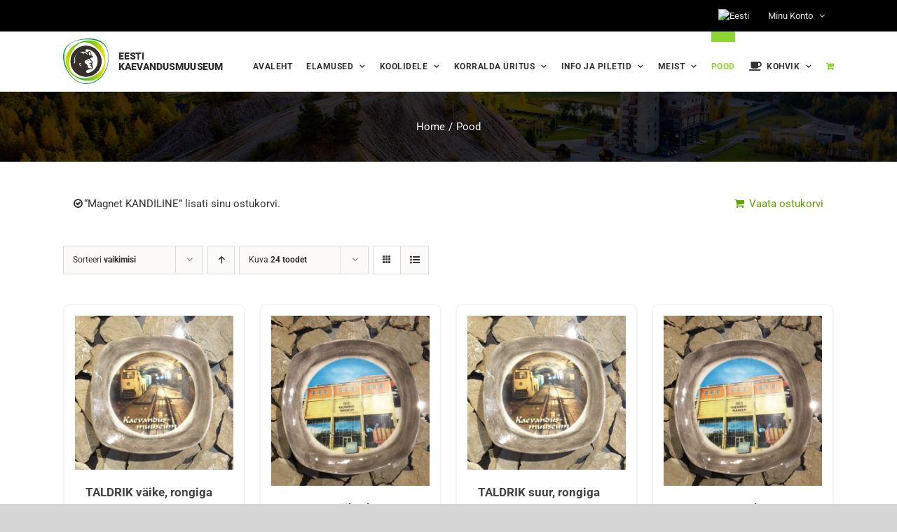

--- FILE ---
content_type: text/html; charset=UTF-8
request_url: https://kaevandusmuuseum.ee/pood/?add-to-cart=23663&product_order=desc&product_count=24
body_size: 28829
content:
<!DOCTYPE html>
<html class="avada-html-layout-wide avada-html-header-position-top" dir="ltr" lang="et" prefix="og: https://ogp.me/ns#" prefix="og: http://ogp.me/ns# fb: http://ogp.me/ns/fb#" prefix="og: https://ogp.me/ns#">
<head>
	<meta http-equiv="X-UA-Compatible" content="IE=edge" />
	<meta http-equiv="Content-Type" content="text/html; charset=utf-8"/>
	<meta name="viewport" content="width=device-width, initial-scale=1" />
	<link rel="alternate" hreflang="et" href="https://kaevandusmuuseum.ee/pood/" />
<link rel="alternate" hreflang="x-default" href="https://kaevandusmuuseum.ee/pood/" />

		<!-- All in One SEO 4.9.1.1 - aioseo.com -->
	<meta name="robots" content="max-image-preview:large" />
	<link rel="canonical" href="https://kaevandusmuuseum.ee/pood/" />
	<meta name="generator" content="All in One SEO (AIOSEO) 4.9.1.1" />
		<meta property="og:locale" content="et_EE" />
		<meta property="og:site_name" content="Eesti kaevandusmuuseum - Broneerimiskeskkond" />
		<meta property="og:type" content="website" />
		<meta property="og:title" content="Pood - Eesti kaevandusmuuseum" />
		<meta property="og:url" content="https://kaevandusmuuseum.ee/pood/" />
		<meta name="twitter:card" content="summary_large_image" />
		<meta name="twitter:title" content="Pood - Eesti kaevandusmuuseum" />
		<script type="application/ld+json" class="aioseo-schema">
			{"@context":"https:\/\/schema.org","@graph":[{"@type":"BreadcrumbList","@id":"https:\/\/kaevandusmuuseum.ee\/pood\/#breadcrumblist","itemListElement":[{"@type":"ListItem","@id":"https:\/\/kaevandusmuuseum.ee#listItem","position":1,"name":"Home","item":"https:\/\/kaevandusmuuseum.ee","nextItem":{"@type":"ListItem","@id":"https:\/\/kaevandusmuuseum.ee\/pood\/#listItem","name":"Pood"}},{"@type":"ListItem","@id":"https:\/\/kaevandusmuuseum.ee\/pood\/#listItem","position":2,"name":"Pood","previousItem":{"@type":"ListItem","@id":"https:\/\/kaevandusmuuseum.ee#listItem","name":"Home"}}]},{"@type":"CollectionPage","@id":"https:\/\/kaevandusmuuseum.ee\/pood\/#collectionpage","url":"https:\/\/kaevandusmuuseum.ee\/pood\/","name":"Pood - Eesti kaevandusmuuseum","inLanguage":"et","isPartOf":{"@id":"https:\/\/kaevandusmuuseum.ee\/#website"},"breadcrumb":{"@id":"https:\/\/kaevandusmuuseum.ee\/pood\/#breadcrumblist"}},{"@type":"Organization","@id":"https:\/\/kaevandusmuuseum.ee\/#organization","name":"Eesti kaevandusmuuseum","description":"Broneerimiskeskkond","url":"https:\/\/kaevandusmuuseum.ee\/"},{"@type":"WebSite","@id":"https:\/\/kaevandusmuuseum.ee\/#website","url":"https:\/\/kaevandusmuuseum.ee\/","name":"Eesti kaevandusmuuseum","description":"Broneerimiskeskkond","inLanguage":"et","publisher":{"@id":"https:\/\/kaevandusmuuseum.ee\/#organization"}}]}
		</script>
		<!-- All in One SEO -->

<script id="cookie-law-info-gcm-var-js">
var _ckyGcm = {"status":true,"default_settings":[{"analytics":"granted","advertisement":"granted","functional":"granted","necessary":"granted","ad_user_data":"denied","ad_personalization":"granted","regions":"All"}],"wait_for_update":2000,"url_passthrough":false,"ads_data_redaction":false}</script>
<script id="cookie-law-info-gcm-js" type="text/javascript" src="https://kaevandusmuuseum.ee/wp-content/plugins/cookie-law-info/lite/frontend/js/gcm.min.js"></script> <script id="cookieyes" type="text/javascript" src="https://cdn-cookieyes.com/client_data/68d0cc3e9db19a1c0295d093/script.js"></script>
<!-- Search Engine Optimization by Rank Math - https://rankmath.com/ -->
<title>Pood - Eesti kaevandusmuuseum</title>
<meta name="description" content="Tooted Archive - Eesti kaevandusmuuseum"/>
<meta name="robots" content="follow, index, max-snippet:-1, max-video-preview:-1, max-image-preview:large"/>
<link rel="canonical" href="https://kaevandusmuuseum.ee/pood/" />
<meta property="og:locale" content="et_EE" />
<meta property="og:type" content="article" />
<meta property="og:title" content="Pood - Eesti kaevandusmuuseum" />
<meta property="og:description" content="Tooted Archive - Eesti kaevandusmuuseum" />
<meta property="og:url" content="https://kaevandusmuuseum.ee/pood/" />
<meta property="og:site_name" content="Eesti kaevandusmuuseum" />
<meta name="twitter:card" content="summary_large_image" />
<meta name="twitter:title" content="Pood - Eesti kaevandusmuuseum" />
<meta name="twitter:description" content="Tooted Archive - Eesti kaevandusmuuseum" />
<script type="application/ld+json" class="rank-math-schema">{"@context":"https://schema.org","@graph":[{"@type":"Organization","@id":"https://kaevandusmuuseum.ee/#organization","name":"SA Eesti Kaevandusmuuseum","url":"https://kaevandusmuuseum.ee","legalName":"Evelin"},{"@type":"WebSite","@id":"https://kaevandusmuuseum.ee/#website","url":"https://kaevandusmuuseum.ee","name":"Eesti kaevandusmuuseum","publisher":{"@id":"https://kaevandusmuuseum.ee/#organization"},"inLanguage":"et"},{"@type":"CollectionPage","@id":"https://kaevandusmuuseum.ee/pood/#webpage","url":"https://kaevandusmuuseum.ee/pood/","name":"Pood - Eesti kaevandusmuuseum","isPartOf":{"@id":"https://kaevandusmuuseum.ee/#website"},"inLanguage":"et"}]}</script>
<!-- /Rank Math WordPress SEO plugin -->

<link rel='dns-prefetch' href='//cdn.jsdelivr.net' />
<link rel='dns-prefetch' href='//fonts.googleapis.com' />
<link rel="alternate" type="application/rss+xml" title="Eesti kaevandusmuuseum &raquo; RSS" href="https://kaevandusmuuseum.ee/feed/" />
<link rel="alternate" type="application/rss+xml" title="Eesti kaevandusmuuseum &raquo; Kommentaaride RSS" href="https://kaevandusmuuseum.ee/comments/feed/" />
					<link rel="shortcut icon" href="https://kaevandusmuuseum.ee/wp-content/uploads/2020/11/EKm-fav.png" type="image/x-icon" />
		
		
		
				<link rel="alternate" type="application/rss+xml" title="Eesti kaevandusmuuseum &raquo; Tooted RSS-voog" href="https://kaevandusmuuseum.ee/pood/feed/" />
		<!-- This site uses the Google Analytics by MonsterInsights plugin v9.11.1 - Using Analytics tracking - https://www.monsterinsights.com/ -->
							<script src="//www.googletagmanager.com/gtag/js?id=G-X99SB89VPG"  data-cfasync="false" data-wpfc-render="false" type="text/javascript" async></script>
			<script data-cfasync="false" data-wpfc-render="false" type="text/javascript">
				var mi_version = '9.11.1';
				var mi_track_user = true;
				var mi_no_track_reason = '';
								var MonsterInsightsDefaultLocations = {"page_location":"https:\/\/kaevandusmuuseum.ee\/pood\/?add-to-cart=23663&product_order=desc&product_count=24"};
								if ( typeof MonsterInsightsPrivacyGuardFilter === 'function' ) {
					var MonsterInsightsLocations = (typeof MonsterInsightsExcludeQuery === 'object') ? MonsterInsightsPrivacyGuardFilter( MonsterInsightsExcludeQuery ) : MonsterInsightsPrivacyGuardFilter( MonsterInsightsDefaultLocations );
				} else {
					var MonsterInsightsLocations = (typeof MonsterInsightsExcludeQuery === 'object') ? MonsterInsightsExcludeQuery : MonsterInsightsDefaultLocations;
				}

								var disableStrs = [
										'ga-disable-G-X99SB89VPG',
									];

				/* Function to detect opted out users */
				function __gtagTrackerIsOptedOut() {
					for (var index = 0; index < disableStrs.length; index++) {
						if (document.cookie.indexOf(disableStrs[index] + '=true') > -1) {
							return true;
						}
					}

					return false;
				}

				/* Disable tracking if the opt-out cookie exists. */
				if (__gtagTrackerIsOptedOut()) {
					for (var index = 0; index < disableStrs.length; index++) {
						window[disableStrs[index]] = true;
					}
				}

				/* Opt-out function */
				function __gtagTrackerOptout() {
					for (var index = 0; index < disableStrs.length; index++) {
						document.cookie = disableStrs[index] + '=true; expires=Thu, 31 Dec 2099 23:59:59 UTC; path=/';
						window[disableStrs[index]] = true;
					}
				}

				if ('undefined' === typeof gaOptout) {
					function gaOptout() {
						__gtagTrackerOptout();
					}
				}
								window.dataLayer = window.dataLayer || [];

				window.MonsterInsightsDualTracker = {
					helpers: {},
					trackers: {},
				};
				if (mi_track_user) {
					function __gtagDataLayer() {
						dataLayer.push(arguments);
					}

					function __gtagTracker(type, name, parameters) {
						if (!parameters) {
							parameters = {};
						}

						if (parameters.send_to) {
							__gtagDataLayer.apply(null, arguments);
							return;
						}

						if (type === 'event') {
														parameters.send_to = monsterinsights_frontend.v4_id;
							var hookName = name;
							if (typeof parameters['event_category'] !== 'undefined') {
								hookName = parameters['event_category'] + ':' + name;
							}

							if (typeof MonsterInsightsDualTracker.trackers[hookName] !== 'undefined') {
								MonsterInsightsDualTracker.trackers[hookName](parameters);
							} else {
								__gtagDataLayer('event', name, parameters);
							}
							
						} else {
							__gtagDataLayer.apply(null, arguments);
						}
					}

					__gtagTracker('js', new Date());
					__gtagTracker('set', {
						'developer_id.dZGIzZG': true,
											});
					if ( MonsterInsightsLocations.page_location ) {
						__gtagTracker('set', MonsterInsightsLocations);
					}
										__gtagTracker('config', 'G-X99SB89VPG', {"forceSSL":"true","link_attribution":"true"} );
										window.gtag = __gtagTracker;										(function () {
						/* https://developers.google.com/analytics/devguides/collection/analyticsjs/ */
						/* ga and __gaTracker compatibility shim. */
						var noopfn = function () {
							return null;
						};
						var newtracker = function () {
							return new Tracker();
						};
						var Tracker = function () {
							return null;
						};
						var p = Tracker.prototype;
						p.get = noopfn;
						p.set = noopfn;
						p.send = function () {
							var args = Array.prototype.slice.call(arguments);
							args.unshift('send');
							__gaTracker.apply(null, args);
						};
						var __gaTracker = function () {
							var len = arguments.length;
							if (len === 0) {
								return;
							}
							var f = arguments[len - 1];
							if (typeof f !== 'object' || f === null || typeof f.hitCallback !== 'function') {
								if ('send' === arguments[0]) {
									var hitConverted, hitObject = false, action;
									if ('event' === arguments[1]) {
										if ('undefined' !== typeof arguments[3]) {
											hitObject = {
												'eventAction': arguments[3],
												'eventCategory': arguments[2],
												'eventLabel': arguments[4],
												'value': arguments[5] ? arguments[5] : 1,
											}
										}
									}
									if ('pageview' === arguments[1]) {
										if ('undefined' !== typeof arguments[2]) {
											hitObject = {
												'eventAction': 'page_view',
												'page_path': arguments[2],
											}
										}
									}
									if (typeof arguments[2] === 'object') {
										hitObject = arguments[2];
									}
									if (typeof arguments[5] === 'object') {
										Object.assign(hitObject, arguments[5]);
									}
									if ('undefined' !== typeof arguments[1].hitType) {
										hitObject = arguments[1];
										if ('pageview' === hitObject.hitType) {
											hitObject.eventAction = 'page_view';
										}
									}
									if (hitObject) {
										action = 'timing' === arguments[1].hitType ? 'timing_complete' : hitObject.eventAction;
										hitConverted = mapArgs(hitObject);
										__gtagTracker('event', action, hitConverted);
									}
								}
								return;
							}

							function mapArgs(args) {
								var arg, hit = {};
								var gaMap = {
									'eventCategory': 'event_category',
									'eventAction': 'event_action',
									'eventLabel': 'event_label',
									'eventValue': 'event_value',
									'nonInteraction': 'non_interaction',
									'timingCategory': 'event_category',
									'timingVar': 'name',
									'timingValue': 'value',
									'timingLabel': 'event_label',
									'page': 'page_path',
									'location': 'page_location',
									'title': 'page_title',
									'referrer' : 'page_referrer',
								};
								for (arg in args) {
																		if (!(!args.hasOwnProperty(arg) || !gaMap.hasOwnProperty(arg))) {
										hit[gaMap[arg]] = args[arg];
									} else {
										hit[arg] = args[arg];
									}
								}
								return hit;
							}

							try {
								f.hitCallback();
							} catch (ex) {
							}
						};
						__gaTracker.create = newtracker;
						__gaTracker.getByName = newtracker;
						__gaTracker.getAll = function () {
							return [];
						};
						__gaTracker.remove = noopfn;
						__gaTracker.loaded = true;
						window['__gaTracker'] = __gaTracker;
					})();
									} else {
										console.log("");
					(function () {
						function __gtagTracker() {
							return null;
						}

						window['__gtagTracker'] = __gtagTracker;
						window['gtag'] = __gtagTracker;
					})();
									}
			</script>
							<!-- / Google Analytics by MonsterInsights -->
		<style id='wp-img-auto-sizes-contain-inline-css' type='text/css'>
img:is([sizes=auto i],[sizes^="auto," i]){contain-intrinsic-size:3000px 1500px}
/*# sourceURL=wp-img-auto-sizes-contain-inline-css */
</style>
<link rel='stylesheet' id='makecommerceblocks-css' href='https://kaevandusmuuseum.ee/wp-content/plugins/makecommerce/payment/gateway/woocommerce/blocks/css/makecommerceblocks.css?ver=6.9' type='text/css' media='all' />
<link rel='stylesheet' id='easy-autocomplete-css' href='https://kaevandusmuuseum.ee/wp-content/plugins/woocommerce-products-filter/js/easy-autocomplete/easy-autocomplete.min.css?ver=3.3.7.3' type='text/css' media='all' />
<link rel='stylesheet' id='easy-autocomplete-theme-css' href='https://kaevandusmuuseum.ee/wp-content/plugins/woocommerce-products-filter/js/easy-autocomplete/easy-autocomplete.themes.min.css?ver=3.3.7.3' type='text/css' media='all' />
<link rel='stylesheet' id='infi-elegant-elements-css' href='https://kaevandusmuuseum.ee/wp-content/plugins/elegant-elements-fusion-builder/assets/css/min/elegant-elements.min.css?ver=3.6.7' type='text/css' media='all' />
<link rel='stylesheet' id='infi-elegant-animations-css' href='https://kaevandusmuuseum.ee/wp-content/plugins/elegant-elements-fusion-builder/assets/css/min/infi-css-animations.min.css?ver=3.6.7' type='text/css' media='all' />
<link rel='stylesheet' id='infi-elegant-combined-css-css' href='https://kaevandusmuuseum.ee/wp-content/plugins/elegant-elements-fusion-builder/assets/css/min/elegant-elements-combined.min.css?ver=3.6.7' type='text/css' media='all' />
<link rel='stylesheet' id='elegant-google-fonts-css' href='https://fonts.googleapis.com/css?display=swap&#038;family=Open+Sans%3AregularOpen+Sans%3A300&#038;ver=3.6.7' type='text/css' media='all' />
<link rel='stylesheet' id='ph_booking_style-css' href='https://kaevandusmuuseum.ee/wp-content/plugins/ph-bookings-appointments-woocommerce-premium/resources/css/ph_booking.css?ver=5.2.3' type='text/css' media='all' />
<link rel='stylesheet' id='jquery-ui-css-css' href='https://kaevandusmuuseum.ee/wp-content/plugins/ph-bookings-appointments-woocommerce-premium/resources/css/jquery-ui.min.css?ver=5.2.3' type='text/css' media='all' />
<link rel='stylesheet' id='ph_booking_mobile_view_style-css' href='https://kaevandusmuuseum.ee/wp-content/plugins/ph-bookings-appointments-woocommerce-premium/resources/css/ph_bookings_mobile_view.css?ver=5.2.3' type='text/css' media='all' />
<link rel='stylesheet' id='ph_booking_calendar_style-css' href='https://kaevandusmuuseum.ee/wp-content/plugins/ph-bookings-appointments-woocommerce-premium/resources/css/ph_calendar.css?ver=5.2.3' type='text/css' media='all' />
<link rel='stylesheet' id='woof-css' href='https://kaevandusmuuseum.ee/wp-content/plugins/woocommerce-products-filter/css/front.css?ver=3.3.7.3' type='text/css' media='all' />
<style id='woof-inline-css' type='text/css'>

.woof_products_top_panel li span, .woof_products_top_panel2 li span{background: url(https://kaevandusmuuseum.ee/wp-content/plugins/woocommerce-products-filter/img/delete.png);background-size: 14px 14px;background-repeat: no-repeat;background-position: right;}
.woof_edit_view{
                    display: none;
                }
.woof.woof_sid.woof_sid_auto_shortcode {
    border: none !important;
        padding: 0px;
}
.woof_redraw_zone .woof_container .chosen-single {
    border-radius: 0px !important;
    height: 40px !important;
    padding: 5px 10px;
    border: 1px solid #ddd !important;
    box-shadow: none !important;
    background: #fbfaf9 !important;
}
.woof_container_inner.woof_container_inner_tootebrnd {
    padding-left: 0px;
}


/*# sourceURL=woof-inline-css */
</style>
<link rel='stylesheet' id='chosen-drop-down-css' href='https://kaevandusmuuseum.ee/wp-content/plugins/woocommerce-products-filter/js/chosen/chosen.min.css?ver=3.3.7.3' type='text/css' media='all' />
<link rel='stylesheet' id='woof_by_author_html_items-css' href='https://kaevandusmuuseum.ee/wp-content/plugins/woocommerce-products-filter/ext/by_author/css/by_author.css?ver=3.3.7.3' type='text/css' media='all' />
<link rel='stylesheet' id='woof_by_backorder_html_items-css' href='https://kaevandusmuuseum.ee/wp-content/plugins/woocommerce-products-filter/ext/by_backorder/css/by_backorder.css?ver=3.3.7.3' type='text/css' media='all' />
<link rel='stylesheet' id='woof_by_instock_html_items-css' href='https://kaevandusmuuseum.ee/wp-content/plugins/woocommerce-products-filter/ext/by_instock/css/by_instock.css?ver=3.3.7.3' type='text/css' media='all' />
<link rel='stylesheet' id='woof_by_onsales_html_items-css' href='https://kaevandusmuuseum.ee/wp-content/plugins/woocommerce-products-filter/ext/by_onsales/css/by_onsales.css?ver=3.3.7.3' type='text/css' media='all' />
<link rel='stylesheet' id='woof_by_sku_html_items-css' href='https://kaevandusmuuseum.ee/wp-content/plugins/woocommerce-products-filter/ext/by_sku/css/by_sku.css?ver=3.3.7.3' type='text/css' media='all' />
<link rel='stylesheet' id='woof_by_text_html_items-css' href='https://kaevandusmuuseum.ee/wp-content/plugins/woocommerce-products-filter/ext/by_text/assets/css/front.css?ver=3.3.7.3' type='text/css' media='all' />
<link rel='stylesheet' id='woof_color_html_items-css' href='https://kaevandusmuuseum.ee/wp-content/plugins/woocommerce-products-filter/ext/color/css/html_types/color.css?ver=3.3.7.3' type='text/css' media='all' />
<link rel='stylesheet' id='woof_image_html_items-css' href='https://kaevandusmuuseum.ee/wp-content/plugins/woocommerce-products-filter/ext/image/css/html_types/image.css?ver=3.3.7.3' type='text/css' media='all' />
<link rel='stylesheet' id='woof_label_html_items-css' href='https://kaevandusmuuseum.ee/wp-content/plugins/woocommerce-products-filter/ext/label/css/html_types/label.css?ver=3.3.7.3' type='text/css' media='all' />
<link rel='stylesheet' id='woof_select_hierarchy_html_items-css' href='https://kaevandusmuuseum.ee/wp-content/plugins/woocommerce-products-filter/ext/select_hierarchy/css/html_types/select_hierarchy.css?ver=3.3.7.3' type='text/css' media='all' />
<link rel='stylesheet' id='woof_select_radio_check_html_items-css' href='https://kaevandusmuuseum.ee/wp-content/plugins/woocommerce-products-filter/ext/select_radio_check/css/html_types/select_radio_check.css?ver=3.3.7.3' type='text/css' media='all' />
<link rel='stylesheet' id='woof_slider_html_items-css' href='https://kaevandusmuuseum.ee/wp-content/plugins/woocommerce-products-filter/ext/slider/css/html_types/slider.css?ver=3.3.7.3' type='text/css' media='all' />
<link rel='stylesheet' id='woof_sd_html_items_checkbox-css' href='https://kaevandusmuuseum.ee/wp-content/plugins/woocommerce-products-filter/ext/smart_designer/css/elements/checkbox.css?ver=3.3.7.3' type='text/css' media='all' />
<link rel='stylesheet' id='woof_sd_html_items_radio-css' href='https://kaevandusmuuseum.ee/wp-content/plugins/woocommerce-products-filter/ext/smart_designer/css/elements/radio.css?ver=3.3.7.3' type='text/css' media='all' />
<link rel='stylesheet' id='woof_sd_html_items_switcher-css' href='https://kaevandusmuuseum.ee/wp-content/plugins/woocommerce-products-filter/ext/smart_designer/css/elements/switcher.css?ver=3.3.7.3' type='text/css' media='all' />
<link rel='stylesheet' id='woof_sd_html_items_color-css' href='https://kaevandusmuuseum.ee/wp-content/plugins/woocommerce-products-filter/ext/smart_designer/css/elements/color.css?ver=3.3.7.3' type='text/css' media='all' />
<link rel='stylesheet' id='woof_sd_html_items_tooltip-css' href='https://kaevandusmuuseum.ee/wp-content/plugins/woocommerce-products-filter/ext/smart_designer/css/tooltip.css?ver=3.3.7.3' type='text/css' media='all' />
<link rel='stylesheet' id='woof_sd_html_items_front-css' href='https://kaevandusmuuseum.ee/wp-content/plugins/woocommerce-products-filter/ext/smart_designer/css/front.css?ver=3.3.7.3' type='text/css' media='all' />
<link rel='stylesheet' id='woof-switcher23-css' href='https://kaevandusmuuseum.ee/wp-content/plugins/woocommerce-products-filter/css/switcher.css?ver=3.3.7.3' type='text/css' media='all' />
<style id='woocommerce-inline-inline-css' type='text/css'>
.woocommerce form .form-row .required { visibility: visible; }
/*# sourceURL=woocommerce-inline-inline-css */
</style>
<link rel='stylesheet' id='wpml-menu-item-0-css' href='https://kaevandusmuuseum.ee/wp-content/plugins/sitepress-multilingual-cms/templates/language-switchers/menu-item/style.min.css?ver=1' type='text/css' media='all' />
<link rel='stylesheet' id='ph_booking_style2-css' href='https://kaevandusmuuseum.ee/wp-content/plugins/ph-bookings-appointments-woocommerce-premium/includes/addons/booking-search-widget/resources/css/general-style.css?ver=6.9' type='text/css' media='all' />
<link rel='stylesheet' id='ph_flatpickr_inbuild_css-css' href='https://cdn.jsdelivr.net/npm/flatpickr/dist/flatpickr.min.css?ver=4.6.13' type='text/css' media='all' />
<link rel='stylesheet' id='ph_flatpickr_css-css' href='https://kaevandusmuuseum.ee/wp-content/plugins/ph-bookings-appointments-woocommerce-premium/includes/addons/booking-search-widget/resources/css/flatpickr-calendar.css?ver=6.9' type='text/css' media='all' />
<link rel='stylesheet' id='fusion-dynamic-css-css' href='https://kaevandusmuuseum.ee/wp-content/uploads/fusion-styles/7c7d0702f4f7a73c27051d08d872a937.min.css?ver=3.14' type='text/css' media='all' />
<script type="text/javascript" src="https://kaevandusmuuseum.ee/wp-includes/js/jquery/jquery.min.js?ver=3.7.1" id="jquery-core-js"></script>
<script type="text/javascript" src="https://kaevandusmuuseum.ee/wp-includes/js/jquery/jquery-migrate.min.js?ver=3.4.1" id="jquery-migrate-js"></script>
<script type="text/javascript" src="https://kaevandusmuuseum.ee/wp-content/plugins/woocommerce-products-filter/js/easy-autocomplete/jquery.easy-autocomplete.min.js?ver=3.3.7.3" id="easy-autocomplete-js"></script>
<script type="text/javascript" id="woof-husky-js-extra">
/* <![CDATA[ */
var woof_husky_txt = {"ajax_url":"https://kaevandusmuuseum.ee/wp-admin/admin-ajax.php","plugin_uri":"https://kaevandusmuuseum.ee/wp-content/plugins/woocommerce-products-filter/ext/by_text/","loader":"https://kaevandusmuuseum.ee/wp-content/plugins/woocommerce-products-filter/ext/by_text/assets/img/ajax-loader.gif","not_found":"Nothing found!","prev":"Prev","next":"Next","site_link":"https://kaevandusmuuseum.ee","default_data":{"placeholder":"","behavior":"title","search_by_full_word":0,"autocomplete":1,"how_to_open_links":0,"taxonomy_compatibility":0,"sku_compatibility":0,"custom_fields":"","search_desc_variant":0,"view_text_length":10,"min_symbols":3,"max_posts":10,"image":"","notes_for_customer":"","template":"default","max_open_height":300,"page":0}};
//# sourceURL=woof-husky-js-extra
/* ]]> */
</script>
<script type="text/javascript" src="https://kaevandusmuuseum.ee/wp-content/plugins/woocommerce-products-filter/ext/by_text/assets/js/husky.js?ver=3.3.7.3" id="woof-husky-js"></script>
<script type="text/javascript" src="https://kaevandusmuuseum.ee/wp-content/plugins/google-analytics-for-wordpress/assets/js/frontend-gtag.min.js?ver=9.11.1" id="monsterinsights-frontend-script-js" async="async" data-wp-strategy="async"></script>
<script data-cfasync="false" data-wpfc-render="false" type="text/javascript" id='monsterinsights-frontend-script-js-extra'>/* <![CDATA[ */
var monsterinsights_frontend = {"js_events_tracking":"true","download_extensions":"doc,pdf,ppt,zip,xls,docx,pptx,xlsx","inbound_paths":"[{\"path\":\"\\\/go\\\/\",\"label\":\"affiliate\"},{\"path\":\"\\\/recommend\\\/\",\"label\":\"affiliate\"}]","home_url":"https:\/\/kaevandusmuuseum.ee","hash_tracking":"false","v4_id":"G-X99SB89VPG"};/* ]]> */
</script>
<script type="text/javascript" id="MC_PARCELMACHINE_SEARCHABLE_JS-js-before">
/* <![CDATA[ */
const MC_PARCELMACHINE_SEARCHABLE_JS = [{"placeholder":"-- vali pakiautomaat --"}]
//# sourceURL=MC_PARCELMACHINE_SEARCHABLE_JS-js-before
/* ]]> */
</script>
<script type="text/javascript" src="https://kaevandusmuuseum.ee/wp-content/plugins/makecommerce/shipping/js/parcelmachine_searchable.js?ver=1757499735" id="MC_PARCELMACHINE_SEARCHABLE_JS-js"></script>
<script type="text/javascript" src="https://kaevandusmuuseum.ee/wp-content/plugins/makecommerce/shipping/js/parcelmachine.js?ver=1757499735" id="MC_PARCELMACHINE_JS-js"></script>
<script type="text/javascript" id="ph_booking_common-js-extra">
/* <![CDATA[ */
var phive_booking_common_ajax = {"ajaxurl":"https://kaevandusmuuseum.ee/wp-admin/admin-ajax.php"};
//# sourceURL=ph_booking_common-js-extra
/* ]]> */
</script>
<script type="text/javascript" src="https://kaevandusmuuseum.ee/wp-content/plugins/ph-bookings-appointments-woocommerce-premium/resources/js/ph-bookings-common.js?ver=5.2.3" id="ph_booking_common-js"></script>
<script type="text/javascript" id="ph_booking_general_script-js-extra">
/* <![CDATA[ */
var phive_booking_locale = {"months":["Jaanuar","Veebruar","M\u00e4rts","Aprill","Mai","Juuni","Juuli","August","September","Oktoober","November","Detsember"],"months_short":["Jan","Veb","Mar","Arp","Mai","Jun","Jul","Aug","Sep","Okt","Nov","Det"],"booking_cost":"Maksumus","booking":"Broneering","to":"kuni","checkin":"Registreerimine","checkout":"V\u00e4ljaregistreerimine","is_not_avail":"ei ole saadaval.","are_not_avail":"ei ole saadaval.","pick_later_date":"Vali hilisem l\u00f5pukuup\u00e4ev","pick_later_time":"Valige hilisem l\u00f5puaeg","max_limit_text":"Maksimaalne plokkide arv saadaval %max_block","pick_booking":"Palun vali rendiperiood","exceed_booking":"Since max bookings per block is %1$d and you have enabled 'each participant as a booking' max participants allowed is %2$d","Please_Pick_a_Date":"Palun vali kuup\u00e4ev","pick_a_end_date":"Palun vali l\u00f5ppkuup\u00e4evad.","pick_min_date":"Palun vali minimaalne plokkide arv %d","pick_an_end_date":"Vali l\u00f5ppkuup\u00e4ev","pick_a_time":"Palun vali aeg","pick_a_end_time":"Palun vali l\u00f5pu aeg","pick_a_end_month":"Palun vali l\u00f5ppkuu","pick_a_month":"Palun vali kuu","max_individual_participant":"%pname arv ei tohi \u00fcletada %pmax","ajaxurl":"https://kaevandusmuuseum.ee/wp-admin/admin-ajax.php","single_min_participant_warning":"Minimaalne n\u00f5utav arv %pname on %min","astra_ajax_add_to_cart":"0","max_participant_warning":"V\u00e4\u00e4rtus peab olema v\u00e4iksem v\u00f5i v\u00f5rdne maksimaalse broneeringuga ploki kohta (%d)","min_participant_warning":"V\u00e4\u00e4rtus peab olema suurem v\u00f5i v\u00f5rdne 1","and_text":"ja","calendar_selection_limit":"1500","minute_text":"minuti","hour_text":"tund","day_text":"p\u00e4ev"};
//# sourceURL=ph_booking_general_script-js-extra
/* ]]> */
</script>
<script type="text/javascript" src="https://kaevandusmuuseum.ee/wp-content/plugins/ph-bookings-appointments-woocommerce-premium/resources/js/ph-booking-general.js?ver=5.2.3" id="ph_booking_general_script-js"></script>
<script type="text/javascript" id="ph_booking_product-js-extra">
/* <![CDATA[ */
var phive_booking_ajax = {"ajaxurl":"https://kaevandusmuuseum.ee/wp-admin/admin-ajax.php","security":"1a83246d5a","maximum_participant_warning":"Osalejate arv (%total) \u00fcletab maksimumi (%max)","minimum_participant_warning":"Minimaalne osaleja arv (%min)","available_slot_message":"Maksimaalselt on olemas %available_slot -kohad","display_end_time":"1","am_pm_to_text":{"am":"am","pm":"pm"},"months":["Jaanuar","Veebruar","M\u00e4rts","Aprill","Mai","Juuni","Juuli","August","September","Oktoober","November","Detsember"],"months_short":["Jan","Veb","Mar","Arp","Mai","Jun","Jul","Aug","Sep","Okt","Nov","Det"],"booking_cost":"Maksumus","booking":"Broneering","to":"kuni","checkin":"Registreerimine","checkout":"V\u00e4ljaregistreerimine","is_not_avail":"ei ole saadaval.","are_not_avail":"ei ole saadaval.","pick_later_date":"Vali hilisem l\u00f5pukuup\u00e4ev","pick_later_time":"Valige hilisem l\u00f5puaeg","max_limit_text":"Maksimaalne plokkide arv saadaval %max_block","pick_booking":"Palun vali rendiperiood","exceed_booking":"Since max bookings per block is %1$d and you have enabled 'each participant as a booking' max participants allowed is %2$d","Please_Pick_a_Date":"Palun vali kuup\u00e4ev","pick_a_end_date":"Palun vali l\u00f5ppkuup\u00e4evad.","pick_min_date":"Palun vali minimaalne plokkide arv %d","pick_an_end_date":"Vali l\u00f5ppkuup\u00e4ev","pick_a_time":"Palun vali aeg","pick_a_end_time":"Palun vali l\u00f5pu aeg","pick_a_end_month":"Palun vali l\u00f5ppkuu","pick_a_month":"Palun vali kuu","max_individual_participant":"%pname arv ei tohi \u00fcletada %pmax","single_min_participant_warning":"Minimaalne n\u00f5utav arv %pname on %min","astra_ajax_add_to_cart":"0","max_participant_warning":"V\u00e4\u00e4rtus peab olema v\u00e4iksem v\u00f5i v\u00f5rdne maksimaalse broneeringuga ploki kohta (%d)","min_participant_warning":"V\u00e4\u00e4rtus peab olema suurem v\u00f5i v\u00f5rdne 1","and_text":"ja","calendar_selection_limit":"1500","minute_text":"minuti","hour_text":"tund","day_text":"p\u00e4ev"};
//# sourceURL=ph_booking_product-js-extra
/* ]]> */
</script>
<script type="text/javascript" src="https://kaevandusmuuseum.ee/wp-content/plugins/ph-bookings-appointments-woocommerce-premium/resources/js/ph-booking-ajax.js?ver=5.2.3" id="ph_booking_product-js"></script>
<script type="text/javascript" id="ph_booking_autofill_script-js-extra">
/* <![CDATA[ */
var ph_booking_autofill = {"ajaxurl":"https://kaevandusmuuseum.ee/wp-admin/admin-ajax.php"};
//# sourceURL=ph_booking_autofill_script-js-extra
/* ]]> */
</script>
<script type="text/javascript" src="https://kaevandusmuuseum.ee/wp-content/plugins/ph-bookings-appointments-woocommerce-premium/resources/js/ph-booking-autofill.js?ver=5.2.3" id="ph_booking_autofill_script-js"></script>
<script type="text/javascript" src="//kaevandusmuuseum.ee/wp-content/plugins/revslider/sr6/assets/js/rbtools.min.js?ver=6.7.39" async id="tp-tools-js"></script>
<script type="text/javascript" src="//kaevandusmuuseum.ee/wp-content/plugins/revslider/sr6/assets/js/rs6.min.js?ver=6.7.39" async id="revmin-js"></script>
<script type="text/javascript" src="https://kaevandusmuuseum.ee/wp-content/plugins/woocommerce/assets/js/jquery-blockui/jquery.blockUI.min.js?ver=2.7.0-wc.10.4.3" id="wc-jquery-blockui-js" defer="defer" data-wp-strategy="defer"></script>
<script type="text/javascript" id="wc-add-to-cart-js-extra">
/* <![CDATA[ */
var wc_add_to_cart_params = {"ajax_url":"/wp-admin/admin-ajax.php","wc_ajax_url":"/?wc-ajax=%%endpoint%%","i18n_view_cart":"Vaata ostukorvi","cart_url":"https://kaevandusmuuseum.ee/ostukorv/","is_cart":"","cart_redirect_after_add":"no"};
//# sourceURL=wc-add-to-cart-js-extra
/* ]]> */
</script>
<script type="text/javascript" src="https://kaevandusmuuseum.ee/wp-content/plugins/woocommerce/assets/js/frontend/add-to-cart.min.js?ver=10.4.3" id="wc-add-to-cart-js" defer="defer" data-wp-strategy="defer"></script>
<script type="text/javascript" src="https://kaevandusmuuseum.ee/wp-content/plugins/woocommerce/assets/js/js-cookie/js.cookie.min.js?ver=2.1.4-wc.10.4.3" id="wc-js-cookie-js" defer="defer" data-wp-strategy="defer"></script>
<script type="text/javascript" id="woocommerce-js-extra">
/* <![CDATA[ */
var woocommerce_params = {"ajax_url":"/wp-admin/admin-ajax.php","wc_ajax_url":"/?wc-ajax=%%endpoint%%","i18n_password_show":"Show password","i18n_password_hide":"Hide password"};
//# sourceURL=woocommerce-js-extra
/* ]]> */
</script>
<script type="text/javascript" src="https://kaevandusmuuseum.ee/wp-content/plugins/woocommerce/assets/js/frontend/woocommerce.min.js?ver=10.4.3" id="woocommerce-js" defer="defer" data-wp-strategy="defer"></script>
<script type="text/javascript" id="ph_booking_general_script2-js-extra">
/* <![CDATA[ */
var ph_booking_search_data = {"ajaxurl":"https://kaevandusmuuseum.ee/wp-admin/admin-ajax.php","home_url":"https://kaevandusmuuseum.ee"};
//# sourceURL=ph_booking_general_script2-js-extra
/* ]]> */
</script>
<script type="text/javascript" src="https://kaevandusmuuseum.ee/wp-content/plugins/ph-bookings-appointments-woocommerce-premium/includes/addons/booking-search-widget/resources/js/ph-booking-addon-general.js?ver=6.9" id="ph_booking_general_script2-js"></script>
<script type="text/javascript" id="MC_BLOCKS_SWITCHER-js-before">
/* <![CDATA[ */
const MC_BLOCKS_SWITCHER = {"country":"EE"}
//# sourceURL=MC_BLOCKS_SWITCHER-js-before
/* ]]> */
</script>
<script type="text/javascript" src="https://kaevandusmuuseum.ee/wp-content/plugins/makecommerce/payment/gateway/woocommerce/blocks/js/mc_blocks_payment_switcher.js?ver=1757499735" id="MC_BLOCKS_SWITCHER-js"></script>
<link rel="https://api.w.org/" href="https://kaevandusmuuseum.ee/wp-json/" /><link rel="EditURI" type="application/rsd+xml" title="RSD" href="https://kaevandusmuuseum.ee/xmlrpc.php?rsd" />
<meta name="generator" content="WordPress 6.9" />
<meta name="generator" content="WPML ver:4.8.6 stt:1,15,18,46;" />
<style>
		#category-posts-2-internal ul {padding: 0;}
#category-posts-2-internal .cat-post-item img {max-width: initial; max-height: initial; margin: initial;}
#category-posts-2-internal .cat-post-author {margin-bottom: 0;}
#category-posts-2-internal .cat-post-thumbnail {margin: 5px 10px 5px 0;}
#category-posts-2-internal .cat-post-item:before {content: ""; clear: both;}
#category-posts-2-internal .cat-post-excerpt-more {display: inline-block;}
#category-posts-2-internal .cat-post-item {list-style: none; margin: 3px 0 10px; padding: 3px 0;}
#category-posts-2-internal .cat-post-current .cat-post-title {font-weight: bold; text-transform: uppercase;}
#category-posts-2-internal [class*=cat-post-tax] {font-size: 0.85em;}
#category-posts-2-internal [class*=cat-post-tax] * {display:inline-block;}
#category-posts-2-internal .cat-post-item:after {content: ""; display: table;	clear: both;}
#category-posts-2-internal .cat-post-item .cat-post-title {overflow: hidden;text-overflow: ellipsis;white-space: initial;display: -webkit-box;-webkit-line-clamp: 2;-webkit-box-orient: vertical;padding-bottom: 0 !important;}
#category-posts-2-internal .cat-post-item:after {content: ""; display: table;	clear: both;}
#category-posts-2-internal .cat-post-thumbnail {display:block; float:left; margin:5px 10px 5px 0;}
#category-posts-2-internal .cat-post-crop {overflow:hidden;display:block;}
#category-posts-2-internal p {margin:5px 0 0 0}
#category-posts-2-internal li > div {margin:5px 0 0 0; clear:both;}
#category-posts-2-internal .dashicons {vertical-align:middle;}
#category-posts-3-internal ul {padding: 0;}
#category-posts-3-internal .cat-post-item img {max-width: initial; max-height: initial; margin: initial;}
#category-posts-3-internal .cat-post-author {margin-bottom: 0;}
#category-posts-3-internal .cat-post-thumbnail {margin: 5px 10px 5px 0;}
#category-posts-3-internal .cat-post-item:before {content: ""; clear: both;}
#category-posts-3-internal .cat-post-excerpt-more {display: inline-block;}
#category-posts-3-internal .cat-post-item {list-style: none; margin: 3px 0 10px; padding: 3px 0;}
#category-posts-3-internal .cat-post-current .cat-post-title {font-weight: bold; text-transform: uppercase;}
#category-posts-3-internal [class*=cat-post-tax] {font-size: 0.85em;}
#category-posts-3-internal [class*=cat-post-tax] * {display:inline-block;}
#category-posts-3-internal .cat-post-item:after {content: ""; display: table;	clear: both;}
#category-posts-3-internal .cat-post-item .cat-post-title {overflow: hidden;text-overflow: ellipsis;white-space: initial;display: -webkit-box;-webkit-line-clamp: 2;-webkit-box-orient: vertical;padding-bottom: 0 !important;}
#category-posts-3-internal .cat-post-item:after {content: ""; display: table;	clear: both;}
#category-posts-3-internal .cat-post-thumbnail {display:block; float:left; margin:5px 10px 5px 0;}
#category-posts-3-internal .cat-post-crop {overflow:hidden;display:block;}
#category-posts-3-internal p {margin:5px 0 0 0}
#category-posts-3-internal li > div {margin:5px 0 0 0; clear:both;}
#category-posts-3-internal .dashicons {vertical-align:middle;}
</style>
		<style type="text/css" id="css-fb-visibility">@media screen and (max-width: 640px){.fusion-no-small-visibility{display:none !important;}body .sm-text-align-center{text-align:center !important;}body .sm-text-align-left{text-align:left !important;}body .sm-text-align-right{text-align:right !important;}body .sm-text-align-justify{text-align:justify !important;}body .sm-flex-align-center{justify-content:center !important;}body .sm-flex-align-flex-start{justify-content:flex-start !important;}body .sm-flex-align-flex-end{justify-content:flex-end !important;}body .sm-mx-auto{margin-left:auto !important;margin-right:auto !important;}body .sm-ml-auto{margin-left:auto !important;}body .sm-mr-auto{margin-right:auto !important;}body .fusion-absolute-position-small{position:absolute;top:auto;width:100%;}.awb-sticky.awb-sticky-small{ position: sticky; top: var(--awb-sticky-offset,0); }}@media screen and (min-width: 641px) and (max-width: 1024px){.fusion-no-medium-visibility{display:none !important;}body .md-text-align-center{text-align:center !important;}body .md-text-align-left{text-align:left !important;}body .md-text-align-right{text-align:right !important;}body .md-text-align-justify{text-align:justify !important;}body .md-flex-align-center{justify-content:center !important;}body .md-flex-align-flex-start{justify-content:flex-start !important;}body .md-flex-align-flex-end{justify-content:flex-end !important;}body .md-mx-auto{margin-left:auto !important;margin-right:auto !important;}body .md-ml-auto{margin-left:auto !important;}body .md-mr-auto{margin-right:auto !important;}body .fusion-absolute-position-medium{position:absolute;top:auto;width:100%;}.awb-sticky.awb-sticky-medium{ position: sticky; top: var(--awb-sticky-offset,0); }}@media screen and (min-width: 1025px){.fusion-no-large-visibility{display:none !important;}body .lg-text-align-center{text-align:center !important;}body .lg-text-align-left{text-align:left !important;}body .lg-text-align-right{text-align:right !important;}body .lg-text-align-justify{text-align:justify !important;}body .lg-flex-align-center{justify-content:center !important;}body .lg-flex-align-flex-start{justify-content:flex-start !important;}body .lg-flex-align-flex-end{justify-content:flex-end !important;}body .lg-mx-auto{margin-left:auto !important;margin-right:auto !important;}body .lg-ml-auto{margin-left:auto !important;}body .lg-mr-auto{margin-right:auto !important;}body .fusion-absolute-position-large{position:absolute;top:auto;width:100%;}.awb-sticky.awb-sticky-large{ position: sticky; top: var(--awb-sticky-offset,0); }}</style>	<noscript><style>.woocommerce-product-gallery{ opacity: 1 !important; }</style></noscript>
	<meta name="generator" content="Powered by Slider Revolution 6.7.39 - responsive, Mobile-Friendly Slider Plugin for WordPress with comfortable drag and drop interface." />
<script>function setREVStartSize(e){
			//window.requestAnimationFrame(function() {
				window.RSIW = window.RSIW===undefined ? window.innerWidth : window.RSIW;
				window.RSIH = window.RSIH===undefined ? window.innerHeight : window.RSIH;
				try {
					var pw = document.getElementById(e.c).parentNode.offsetWidth,
						newh;
					pw = pw===0 || isNaN(pw) || (e.l=="fullwidth" || e.layout=="fullwidth") ? window.RSIW : pw;
					e.tabw = e.tabw===undefined ? 0 : parseInt(e.tabw);
					e.thumbw = e.thumbw===undefined ? 0 : parseInt(e.thumbw);
					e.tabh = e.tabh===undefined ? 0 : parseInt(e.tabh);
					e.thumbh = e.thumbh===undefined ? 0 : parseInt(e.thumbh);
					e.tabhide = e.tabhide===undefined ? 0 : parseInt(e.tabhide);
					e.thumbhide = e.thumbhide===undefined ? 0 : parseInt(e.thumbhide);
					e.mh = e.mh===undefined || e.mh=="" || e.mh==="auto" ? 0 : parseInt(e.mh,0);
					if(e.layout==="fullscreen" || e.l==="fullscreen")
						newh = Math.max(e.mh,window.RSIH);
					else{
						e.gw = Array.isArray(e.gw) ? e.gw : [e.gw];
						for (var i in e.rl) if (e.gw[i]===undefined || e.gw[i]===0) e.gw[i] = e.gw[i-1];
						e.gh = e.el===undefined || e.el==="" || (Array.isArray(e.el) && e.el.length==0)? e.gh : e.el;
						e.gh = Array.isArray(e.gh) ? e.gh : [e.gh];
						for (var i in e.rl) if (e.gh[i]===undefined || e.gh[i]===0) e.gh[i] = e.gh[i-1];
											
						var nl = new Array(e.rl.length),
							ix = 0,
							sl;
						e.tabw = e.tabhide>=pw ? 0 : e.tabw;
						e.thumbw = e.thumbhide>=pw ? 0 : e.thumbw;
						e.tabh = e.tabhide>=pw ? 0 : e.tabh;
						e.thumbh = e.thumbhide>=pw ? 0 : e.thumbh;
						for (var i in e.rl) nl[i] = e.rl[i]<window.RSIW ? 0 : e.rl[i];
						sl = nl[0];
						for (var i in nl) if (sl>nl[i] && nl[i]>0) { sl = nl[i]; ix=i;}
						var m = pw>(e.gw[ix]+e.tabw+e.thumbw) ? 1 : (pw-(e.tabw+e.thumbw)) / (e.gw[ix]);
						newh =  (e.gh[ix] * m) + (e.tabh + e.thumbh);
					}
					var el = document.getElementById(e.c);
					if (el!==null && el) el.style.height = newh+"px";
					el = document.getElementById(e.c+"_wrapper");
					if (el!==null && el) {
						el.style.height = newh+"px";
						el.style.display = "block";
					}
				} catch(e){
					console.log("Failure at Presize of Slider:" + e)
				}
			//});
		  };</script>
		<script type="text/javascript">
			var doc = document.documentElement;
			doc.setAttribute( 'data-useragent', navigator.userAgent );
		</script>
		
	<!-- Google Tag Manager
<script>(function(w,d,s,l,i){w[l]=w[l]||[];w[l].push({'gtm.start':
new Date().getTime(),event:'gtm.js'});var f=d.getElementsByTagName(s)[0],
j=d.createElement(s),dl=l!='dataLayer'?'&l='+l:'';j.async=true;j.src=
'https://www.googletagmanager.com/gtm.js?id='+i+dl;f.parentNode.insertBefore(j,f);
})(window,document,'script','dataLayer','GTM-MVND7NXF');</script>
End Google Tag Manager -->

<!-- Google tag (gtag.js) -->
<script async src="https://www.googletagmanager.com/gtag/js?id=G-X99SB89VPG"></script>
<script>
  window.dataLayer = window.dataLayer || [];
  function gtag(){dataLayer.push(arguments);}
  gtag('js', new Date());

  gtag('config', 'G-X99SB89VPG');
</script>
	<meta name="google-site-verification" content="v1mlbqLPbF3EH_A6YBzr2TApM7QM9rbozS6HVkuxCME" />
<style id='global-styles-inline-css' type='text/css'>
:root{--wp--preset--aspect-ratio--square: 1;--wp--preset--aspect-ratio--4-3: 4/3;--wp--preset--aspect-ratio--3-4: 3/4;--wp--preset--aspect-ratio--3-2: 3/2;--wp--preset--aspect-ratio--2-3: 2/3;--wp--preset--aspect-ratio--16-9: 16/9;--wp--preset--aspect-ratio--9-16: 9/16;--wp--preset--color--black: #000000;--wp--preset--color--cyan-bluish-gray: #abb8c3;--wp--preset--color--white: #ffffff;--wp--preset--color--pale-pink: #f78da7;--wp--preset--color--vivid-red: #cf2e2e;--wp--preset--color--luminous-vivid-orange: #ff6900;--wp--preset--color--luminous-vivid-amber: #fcb900;--wp--preset--color--light-green-cyan: #7bdcb5;--wp--preset--color--vivid-green-cyan: #00d084;--wp--preset--color--pale-cyan-blue: #8ed1fc;--wp--preset--color--vivid-cyan-blue: #0693e3;--wp--preset--color--vivid-purple: #9b51e0;--wp--preset--color--awb-color-1: #ffffff;--wp--preset--color--awb-color-2: #f6f6f6;--wp--preset--color--awb-color-3: #ffc107;--wp--preset--color--awb-color-4: #ffbf00;--wp--preset--color--awb-color-5: #8dd635;--wp--preset--color--awb-color-6: #a0ce4e;--wp--preset--color--awb-color-7: #333333;--wp--preset--color--awb-color-8: #000000;--wp--preset--color--awb-color-custom-10: #ebeaea;--wp--preset--color--awb-color-custom-11: #747474;--wp--preset--color--awb-color-custom-12: rgba(235,234,234,0.8);--wp--preset--color--awb-color-custom-13: #f9f9f9;--wp--preset--color--awb-color-custom-14: #212934;--wp--preset--color--awb-color-custom-15: #eeeeee;--wp--preset--color--awb-color-custom-16: #f4f4f4;--wp--preset--color--awb-color-custom-17: #ededed;--wp--preset--color--awb-color-custom-1: #ff0505;--wp--preset--gradient--vivid-cyan-blue-to-vivid-purple: linear-gradient(135deg,rgb(6,147,227) 0%,rgb(155,81,224) 100%);--wp--preset--gradient--light-green-cyan-to-vivid-green-cyan: linear-gradient(135deg,rgb(122,220,180) 0%,rgb(0,208,130) 100%);--wp--preset--gradient--luminous-vivid-amber-to-luminous-vivid-orange: linear-gradient(135deg,rgb(252,185,0) 0%,rgb(255,105,0) 100%);--wp--preset--gradient--luminous-vivid-orange-to-vivid-red: linear-gradient(135deg,rgb(255,105,0) 0%,rgb(207,46,46) 100%);--wp--preset--gradient--very-light-gray-to-cyan-bluish-gray: linear-gradient(135deg,rgb(238,238,238) 0%,rgb(169,184,195) 100%);--wp--preset--gradient--cool-to-warm-spectrum: linear-gradient(135deg,rgb(74,234,220) 0%,rgb(151,120,209) 20%,rgb(207,42,186) 40%,rgb(238,44,130) 60%,rgb(251,105,98) 80%,rgb(254,248,76) 100%);--wp--preset--gradient--blush-light-purple: linear-gradient(135deg,rgb(255,206,236) 0%,rgb(152,150,240) 100%);--wp--preset--gradient--blush-bordeaux: linear-gradient(135deg,rgb(254,205,165) 0%,rgb(254,45,45) 50%,rgb(107,0,62) 100%);--wp--preset--gradient--luminous-dusk: linear-gradient(135deg,rgb(255,203,112) 0%,rgb(199,81,192) 50%,rgb(65,88,208) 100%);--wp--preset--gradient--pale-ocean: linear-gradient(135deg,rgb(255,245,203) 0%,rgb(182,227,212) 50%,rgb(51,167,181) 100%);--wp--preset--gradient--electric-grass: linear-gradient(135deg,rgb(202,248,128) 0%,rgb(113,206,126) 100%);--wp--preset--gradient--midnight: linear-gradient(135deg,rgb(2,3,129) 0%,rgb(40,116,252) 100%);--wp--preset--font-size--small: 11.25px;--wp--preset--font-size--medium: 20px;--wp--preset--font-size--large: 22.5px;--wp--preset--font-size--x-large: 42px;--wp--preset--font-size--normal: 15px;--wp--preset--font-size--xlarge: 30px;--wp--preset--font-size--huge: 45px;--wp--preset--spacing--20: 0.44rem;--wp--preset--spacing--30: 0.67rem;--wp--preset--spacing--40: 1rem;--wp--preset--spacing--50: 1.5rem;--wp--preset--spacing--60: 2.25rem;--wp--preset--spacing--70: 3.38rem;--wp--preset--spacing--80: 5.06rem;--wp--preset--shadow--natural: 6px 6px 9px rgba(0, 0, 0, 0.2);--wp--preset--shadow--deep: 12px 12px 50px rgba(0, 0, 0, 0.4);--wp--preset--shadow--sharp: 6px 6px 0px rgba(0, 0, 0, 0.2);--wp--preset--shadow--outlined: 6px 6px 0px -3px rgb(255, 255, 255), 6px 6px rgb(0, 0, 0);--wp--preset--shadow--crisp: 6px 6px 0px rgb(0, 0, 0);}:where(.is-layout-flex){gap: 0.5em;}:where(.is-layout-grid){gap: 0.5em;}body .is-layout-flex{display: flex;}.is-layout-flex{flex-wrap: wrap;align-items: center;}.is-layout-flex > :is(*, div){margin: 0;}body .is-layout-grid{display: grid;}.is-layout-grid > :is(*, div){margin: 0;}:where(.wp-block-columns.is-layout-flex){gap: 2em;}:where(.wp-block-columns.is-layout-grid){gap: 2em;}:where(.wp-block-post-template.is-layout-flex){gap: 1.25em;}:where(.wp-block-post-template.is-layout-grid){gap: 1.25em;}.has-black-color{color: var(--wp--preset--color--black) !important;}.has-cyan-bluish-gray-color{color: var(--wp--preset--color--cyan-bluish-gray) !important;}.has-white-color{color: var(--wp--preset--color--white) !important;}.has-pale-pink-color{color: var(--wp--preset--color--pale-pink) !important;}.has-vivid-red-color{color: var(--wp--preset--color--vivid-red) !important;}.has-luminous-vivid-orange-color{color: var(--wp--preset--color--luminous-vivid-orange) !important;}.has-luminous-vivid-amber-color{color: var(--wp--preset--color--luminous-vivid-amber) !important;}.has-light-green-cyan-color{color: var(--wp--preset--color--light-green-cyan) !important;}.has-vivid-green-cyan-color{color: var(--wp--preset--color--vivid-green-cyan) !important;}.has-pale-cyan-blue-color{color: var(--wp--preset--color--pale-cyan-blue) !important;}.has-vivid-cyan-blue-color{color: var(--wp--preset--color--vivid-cyan-blue) !important;}.has-vivid-purple-color{color: var(--wp--preset--color--vivid-purple) !important;}.has-black-background-color{background-color: var(--wp--preset--color--black) !important;}.has-cyan-bluish-gray-background-color{background-color: var(--wp--preset--color--cyan-bluish-gray) !important;}.has-white-background-color{background-color: var(--wp--preset--color--white) !important;}.has-pale-pink-background-color{background-color: var(--wp--preset--color--pale-pink) !important;}.has-vivid-red-background-color{background-color: var(--wp--preset--color--vivid-red) !important;}.has-luminous-vivid-orange-background-color{background-color: var(--wp--preset--color--luminous-vivid-orange) !important;}.has-luminous-vivid-amber-background-color{background-color: var(--wp--preset--color--luminous-vivid-amber) !important;}.has-light-green-cyan-background-color{background-color: var(--wp--preset--color--light-green-cyan) !important;}.has-vivid-green-cyan-background-color{background-color: var(--wp--preset--color--vivid-green-cyan) !important;}.has-pale-cyan-blue-background-color{background-color: var(--wp--preset--color--pale-cyan-blue) !important;}.has-vivid-cyan-blue-background-color{background-color: var(--wp--preset--color--vivid-cyan-blue) !important;}.has-vivid-purple-background-color{background-color: var(--wp--preset--color--vivid-purple) !important;}.has-black-border-color{border-color: var(--wp--preset--color--black) !important;}.has-cyan-bluish-gray-border-color{border-color: var(--wp--preset--color--cyan-bluish-gray) !important;}.has-white-border-color{border-color: var(--wp--preset--color--white) !important;}.has-pale-pink-border-color{border-color: var(--wp--preset--color--pale-pink) !important;}.has-vivid-red-border-color{border-color: var(--wp--preset--color--vivid-red) !important;}.has-luminous-vivid-orange-border-color{border-color: var(--wp--preset--color--luminous-vivid-orange) !important;}.has-luminous-vivid-amber-border-color{border-color: var(--wp--preset--color--luminous-vivid-amber) !important;}.has-light-green-cyan-border-color{border-color: var(--wp--preset--color--light-green-cyan) !important;}.has-vivid-green-cyan-border-color{border-color: var(--wp--preset--color--vivid-green-cyan) !important;}.has-pale-cyan-blue-border-color{border-color: var(--wp--preset--color--pale-cyan-blue) !important;}.has-vivid-cyan-blue-border-color{border-color: var(--wp--preset--color--vivid-cyan-blue) !important;}.has-vivid-purple-border-color{border-color: var(--wp--preset--color--vivid-purple) !important;}.has-vivid-cyan-blue-to-vivid-purple-gradient-background{background: var(--wp--preset--gradient--vivid-cyan-blue-to-vivid-purple) !important;}.has-light-green-cyan-to-vivid-green-cyan-gradient-background{background: var(--wp--preset--gradient--light-green-cyan-to-vivid-green-cyan) !important;}.has-luminous-vivid-amber-to-luminous-vivid-orange-gradient-background{background: var(--wp--preset--gradient--luminous-vivid-amber-to-luminous-vivid-orange) !important;}.has-luminous-vivid-orange-to-vivid-red-gradient-background{background: var(--wp--preset--gradient--luminous-vivid-orange-to-vivid-red) !important;}.has-very-light-gray-to-cyan-bluish-gray-gradient-background{background: var(--wp--preset--gradient--very-light-gray-to-cyan-bluish-gray) !important;}.has-cool-to-warm-spectrum-gradient-background{background: var(--wp--preset--gradient--cool-to-warm-spectrum) !important;}.has-blush-light-purple-gradient-background{background: var(--wp--preset--gradient--blush-light-purple) !important;}.has-blush-bordeaux-gradient-background{background: var(--wp--preset--gradient--blush-bordeaux) !important;}.has-luminous-dusk-gradient-background{background: var(--wp--preset--gradient--luminous-dusk) !important;}.has-pale-ocean-gradient-background{background: var(--wp--preset--gradient--pale-ocean) !important;}.has-electric-grass-gradient-background{background: var(--wp--preset--gradient--electric-grass) !important;}.has-midnight-gradient-background{background: var(--wp--preset--gradient--midnight) !important;}.has-small-font-size{font-size: var(--wp--preset--font-size--small) !important;}.has-medium-font-size{font-size: var(--wp--preset--font-size--medium) !important;}.has-large-font-size{font-size: var(--wp--preset--font-size--large) !important;}.has-x-large-font-size{font-size: var(--wp--preset--font-size--x-large) !important;}
/*# sourceURL=global-styles-inline-css */
</style>
<link rel='stylesheet' id='wc-blocks-style-css' href='https://kaevandusmuuseum.ee/wp-content/plugins/woocommerce/assets/client/blocks/wc-blocks.css?ver=wc-10.4.3' type='text/css' media='all' />
<link rel='stylesheet' id='woof_sections_style-css' href='https://kaevandusmuuseum.ee/wp-content/plugins/woocommerce-products-filter/ext/sections/css/sections.css?ver=3.3.7.3' type='text/css' media='all' />
<link rel='stylesheet' id='ion.range-slider-css' href='https://kaevandusmuuseum.ee/wp-content/plugins/woocommerce-products-filter/js/ion.range-slider/css/ion.rangeSlider.css?ver=3.3.7.3' type='text/css' media='all' />
<link rel='stylesheet' id='woof_tooltip-css-css' href='https://kaevandusmuuseum.ee/wp-content/plugins/woocommerce-products-filter/js/tooltip/css/tooltipster.bundle.min.css?ver=3.3.7.3' type='text/css' media='all' />
<link rel='stylesheet' id='woof_tooltip-css-noir-css' href='https://kaevandusmuuseum.ee/wp-content/plugins/woocommerce-products-filter/js/tooltip/css/plugins/tooltipster/sideTip/themes/tooltipster-sideTip-noir.min.css?ver=3.3.7.3' type='text/css' media='all' />
<link rel='stylesheet' id='woof-front-builder-css-css' href='https://kaevandusmuuseum.ee/wp-content/plugins/woocommerce-products-filter/ext/front_builder/css/front-builder.css?ver=3.3.7.3' type='text/css' media='all' />
<link rel='stylesheet' id='woof-slideout-tab-css-css' href='https://kaevandusmuuseum.ee/wp-content/plugins/woocommerce-products-filter/ext/slideout/css/jquery.tabSlideOut.css?ver=3.3.7.3' type='text/css' media='all' />
<link rel='stylesheet' id='woof-slideout-css-css' href='https://kaevandusmuuseum.ee/wp-content/plugins/woocommerce-products-filter/ext/slideout/css/slideout.css?ver=3.3.7.3' type='text/css' media='all' />
<link rel='stylesheet' id='rs-plugin-settings-css' href='//kaevandusmuuseum.ee/wp-content/plugins/revslider/sr6/assets/css/rs6.css?ver=6.7.39' type='text/css' media='all' />
<style id='rs-plugin-settings-inline-css' type='text/css'>
#rs-demo-id {}
/*# sourceURL=rs-plugin-settings-inline-css */
</style>
</head>

<body class="archive post-type-archive post-type-archive-product wp-theme-Avada wp-child-theme-Avada-Child-Theme theme-Avada woocommerce-shop woocommerce woocommerce-page woocommerce-no-js fusion-image-hovers fusion-pagination-sizing fusion-button_type-flat fusion-button_span-no fusion-button_gradient-linear avada-image-rollover-circle-no avada-image-rollover-yes avada-image-rollover-direction-fade fusion-body ltr fusion-sticky-header no-tablet-sticky-header no-mobile-sticky-header no-mobile-slidingbar no-mobile-totop avada-has-rev-slider-styles fusion-disable-outline fusion-sub-menu-fade mobile-logo-pos-left layout-wide-mode avada-has-boxed-modal-shadow-none layout-scroll-offset-full avada-has-zero-margin-offset-top fusion-top-header menu-text-align-center fusion-woo-product-design-classic fusion-woo-shop-page-columns-4 fusion-woo-related-columns-4 fusion-woo-archive-page-columns-3 avada-has-woo-gallery-disabled woo-sale-badge-circle woo-outofstock-badge-top_bar mobile-menu-design-modern fusion-hide-pagination-text fusion-header-layout-v3 avada-responsive avada-footer-fx-none avada-menu-highlight-style-bar fusion-search-form-classic fusion-main-menu-search-dropdown fusion-avatar-square avada-sticky-shrinkage avada-dropdown-styles avada-blog-layout-medium avada-blog-archive-layout-medium avada-header-shadow-no avada-menu-icon-position-left avada-has-megamenu-shadow avada-has-mainmenu-dropdown-divider avada-has-pagetitle-bg-full avada-has-titlebar-bar_and_content avada-header-border-color-full-transparent avada-has-pagination-padding avada-flyout-menu-direction-fade avada-ec-views-v1" data-awb-post-id="23705">
		<a class="skip-link screen-reader-text" href="#content">Skip to content</a>

	<div id="boxed-wrapper">
		
		<div id="wrapper" class="fusion-wrapper">
			<div id="home" style="position:relative;top:-1px;"></div>
							
					
			<header class="fusion-header-wrapper">
				<div class="fusion-header-v3 fusion-logo-alignment fusion-logo-left fusion-sticky-menu- fusion-sticky-logo- fusion-mobile-logo-  fusion-mobile-menu-design-modern">
					
<div class="fusion-secondary-header">
	<div class="fusion-row">
							<div class="fusion-alignright">
				<nav class="fusion-secondary-menu" role="navigation" aria-label="Secondary Menu"><ul id="menu-top" class="menu"><li  id="menu-item-wpml-ls-496-et"  class="menu-item wpml-ls-slot-496 wpml-ls-item wpml-ls-item-et wpml-ls-current-language wpml-ls-menu-item wpml-ls-first-item wpml-ls-last-item menu-item-type-wpml_ls_menu_item menu-item-object-wpml_ls_menu_item menu-item-wpml-ls-496-et"  data-classes="menu-item" data-item-id="wpml-ls-496-et"><a  href="https://kaevandusmuuseum.ee/pood/" class="fusion-bar-highlight wpml-ls-link" role="menuitem"><span class="menu-text"><img
            class="wpml-ls-flag"
            src="https://kaevandusmuuseum.ee/wp-content/plugins/sitepress-multilingual-cms/res/flags/et.png"
            alt="Eesti"
            width=18
            height=12
    /></span></a></li><li class="menu-item fusion-dropdown-menu menu-item-has-children fusion-custom-menu-item fusion-menu-login-box"><a href="https://kaevandusmuuseum.ee/minu-konto/" aria-haspopup="true" class="fusion-bar-highlight"><span class="menu-text">Minu Konto</span><span class="fusion-caret"><i class="fusion-dropdown-indicator"></i></span></a><div class="fusion-custom-menu-item-contents"><form action="https://kaevandusmuuseum.ee/sisene/" name="loginform" method="post"><p><input type="text" class="input-text" name="log" id="username-top-696c837c92e6e" value="" placeholder="Username" /></p><p><input type="password" class="input-text" name="pwd" id="password-top-696c837c92e6e" value="" placeholder="Password" /></p><p class="fusion-remember-checkbox"><label for="fusion-menu-login-box-rememberme-top-696c837c92e6e"><input name="rememberme" type="checkbox" id="fusion-menu-login-box-rememberme" value="forever"> Pea mind meeles</label></p><input type="hidden" name="fusion_woo_login_box" value="true" /><p class="fusion-login-box-submit"><input type="submit" name="wp-submit" id="wp-submit-top-696c837c92e6e" class="button button-small default comment-submit" value="Logi sisse"><input type="hidden" name="redirect" value=""></p></form><a class="fusion-menu-login-box-register" href="https://kaevandusmuuseum.ee/minu-konto/" title="Registreeru">Registreeru</a></div></li></ul></nav><nav class="fusion-mobile-nav-holder fusion-mobile-menu-text-align-left" aria-label="Secondary Mobile Menu"></nav>			</div>
			</div>
</div>
<div class="fusion-header-sticky-height"></div>
<div class="fusion-header">
	<div class="fusion-row">
					<div class="fusion-logo" data-margin-top="10px" data-margin-bottom="10px" data-margin-left="0px" data-margin-right="0px">
			<a class="fusion-logo-link"  href="https://kaevandusmuuseum.ee/" >

						<!-- standard logo -->
			<img src="https://kaevandusmuuseum.ee/wp-content/uploads/2020/11/Kaevandusmuuseum_5.png" srcset="https://kaevandusmuuseum.ee/wp-content/uploads/2020/11/Kaevandusmuuseum_5.png 1x" width="228" height="65" alt="Eesti kaevandusmuuseum Logo" data-retina_logo_url="" class="fusion-standard-logo" />

			
					</a>
		</div>		<nav class="fusion-main-menu" aria-label="Main Menu"><ul id="menu-menu" class="fusion-menu"><li  id="menu-item-20440"  class="menu-item menu-item-type-post_type menu-item-object-page menu-item-home menu-item-20440"  data-item-id="20440"><a  href="https://kaevandusmuuseum.ee/" class="fusion-bar-highlight"><span class="menu-text">Avaleht</span></a></li><li  id="menu-item-20658"  class="menu-item menu-item-type-custom menu-item-object-custom menu-item-has-children menu-item-20658 fusion-dropdown-menu"  data-item-id="20658"><a  href="https://kaevandusmuuseum.ee/elamused/pusinaitused/" class="fusion-bar-highlight"><span class="menu-text">Elamused</span> <span class="fusion-caret"><i class="fusion-dropdown-indicator" aria-hidden="true"></i></span></a><ul class="sub-menu"><li  id="menu-item-20456"  class="menu-item menu-item-type-post_type menu-item-object-page menu-item-20456 fusion-dropdown-submenu" ><a  href="https://kaevandusmuuseum.ee/elamused/pusinaitused/" class="fusion-bar-highlight"><span>Püsinäitused</span></a></li><li  id="menu-item-20455"  class="menu-item menu-item-type-post_type menu-item-object-page menu-item-20455 fusion-dropdown-submenu" ><a  href="https://kaevandusmuuseum.ee/elamused/maa-alused-elamused/" class="fusion-bar-highlight"><span>Maa-alused elamused</span></a></li><li  id="menu-item-21362"  class="menu-item menu-item-type-post_type menu-item-object-page menu-item-21362 fusion-dropdown-submenu" ><a  href="https://kaevandusmuuseum.ee/elamused/safari-kaevandusmaastikul/" class="fusion-bar-highlight"><span>Safari kaevandusmaastikul</span></a></li><li  id="menu-item-21363"  class="menu-item menu-item-type-post_type menu-item-object-page menu-item-21363 fusion-dropdown-submenu" ><a  href="https://kaevandusmuuseum.ee/elamused/matkad/" class="fusion-bar-highlight"><span>Matkad</span></a></li><li  id="menu-item-21364"  class="menu-item menu-item-type-post_type menu-item-object-page menu-item-21364 fusion-dropdown-submenu" ><a  href="https://kaevandusmuuseum.ee/elamused/ronimine/" class="fusion-bar-highlight"><span>Ronimine</span></a></li><li  id="menu-item-20454"  class="menu-item menu-item-type-post_type menu-item-object-page menu-item-20454 fusion-dropdown-submenu" ><a  href="https://kaevandusmuuseum.ee/elamused/vaba-aja-voimalused/" class="fusion-bar-highlight"><span>Vaba aja võimalused</span></a></li><li  id="menu-item-20453"  class="menu-item menu-item-type-post_type menu-item-object-page menu-item-20453 fusion-dropdown-submenu" ><a  href="https://kaevandusmuuseum.ee/elamused/ida-viru-ullatab/" class="fusion-bar-highlight"><span>Ida-Viru üllatab</span></a></li></ul></li><li  id="menu-item-21278"  class="menu-item menu-item-type-post_type menu-item-object-page menu-item-has-children menu-item-21278 fusion-dropdown-menu"  data-item-id="21278"><a  href="https://kaevandusmuuseum.ee/koolidele/oppeprogrammid/" class="fusion-bar-highlight"><span class="menu-text">Koolidele</span> <span class="fusion-caret"><i class="fusion-dropdown-indicator" aria-hidden="true"></i></span></a><ul class="sub-menu"><li  id="menu-item-23013"  class="menu-item menu-item-type-post_type menu-item-object-page menu-item-23013 fusion-dropdown-submenu" ><a  href="https://kaevandusmuuseum.ee/koolidele/oppeprogrammid/" class="fusion-bar-highlight"><span>Õppeprogrammid</span></a></li><li  id="menu-item-23014"  class="menu-item menu-item-type-post_type menu-item-object-page menu-item-23014 fusion-dropdown-submenu" ><a  href="https://kaevandusmuuseum.ee/koolidele/oppepaevad/" class="fusion-bar-highlight"><span>Õppepäevad</span></a></li><li  id="menu-item-23015"  class="menu-item menu-item-type-post_type menu-item-object-page menu-item-23015 fusion-dropdown-submenu" ><a  href="https://kaevandusmuuseum.ee/koolidele/oppelaagrid/" class="fusion-bar-highlight"><span>Õppelaagrid</span></a></li></ul></li><li  id="menu-item-23032"  class="menu-item menu-item-type-post_type menu-item-object-page menu-item-has-children menu-item-23032 fusion-dropdown-menu"  data-item-id="23032"><a  href="https://kaevandusmuuseum.ee/korralda-uritus/" class="fusion-bar-highlight"><span class="menu-text">Korralda üritus</span> <span class="fusion-caret"><i class="fusion-dropdown-indicator" aria-hidden="true"></i></span></a><ul class="sub-menu"><li  id="menu-item-21208"  class="menu-item menu-item-type-custom menu-item-object-custom menu-item-21208 fusion-dropdown-submenu" ><a  href="https://kaevandusmuuseum.ee/korralda-uritus/#ruumide-rent" class="fusion-bar-highlight"><span>Firmaüritused ja ruumide rent</span></a></li><li  id="menu-item-21212"  class="menu-item menu-item-type-custom menu-item-object-custom menu-item-21212 fusion-dropdown-submenu" ><a  href="https://kaevandusmuuseum.ee/korralda-uritus/#majutus" class="fusion-bar-highlight"><span>Majutus</span></a></li><li  id="menu-item-21213"  class="menu-item menu-item-type-custom menu-item-object-custom menu-item-21213 fusion-dropdown-submenu" ><a  href="https://kaevandusmuuseum.ee/korralda-uritus/#toitlustus" class="fusion-bar-highlight"><span>Toitlustus</span></a></li><li  id="menu-item-21209"  class="menu-item menu-item-type-custom menu-item-object-custom menu-item-21209 fusion-dropdown-submenu" ><a  href="https://kaevandusmuuseum.ee/korralda-uritus/#sunnipaevad" class="fusion-bar-highlight"><span>Sünnipäevad ja tähtpäevad</span></a></li><li  id="menu-item-21210"  class="menu-item menu-item-type-custom menu-item-object-custom menu-item-21210 fusion-dropdown-submenu" ><a  href="https://kaevandusmuuseum.ee/korralda-uritus/#meeskonnakoolitused" class="fusion-bar-highlight"><span>Meeskonnakoolitused</span></a></li><li  id="menu-item-24662"  class="menu-item menu-item-type-post_type menu-item-object-post menu-item-24662 fusion-dropdown-submenu" ><a  href="https://kaevandusmuuseum.ee/?p=24651" class="fusion-bar-highlight"><span>Nutivaba meeskonnaseiklus NÕUKAAEGA</span></a></li></ul></li><li  id="menu-item-28253"  class="menu-item menu-item-type-post_type menu-item-object-page menu-item-has-children menu-item-28253 fusion-dropdown-menu"  data-item-id="28253"><a  href="https://kaevandusmuuseum.ee/info-ja-piletid/lahtioleku-ajad/" class="fusion-bar-highlight"><span class="menu-text">Info ja piletid</span> <span class="fusion-caret"><i class="fusion-dropdown-indicator" aria-hidden="true"></i></span></a><ul class="sub-menu"><li  id="menu-item-20779"  class="menu-item menu-item-type-post_type menu-item-object-page menu-item-20779 fusion-dropdown-submenu" ><a  href="https://kaevandusmuuseum.ee/info-ja-piletid/lahtioleku-ajad/" class="fusion-bar-highlight"><span>Lahtioleku ajad ja asukoht</span></a></li><li  id="menu-item-20780"  class="menu-item menu-item-type-post_type menu-item-object-page menu-item-20780 fusion-dropdown-submenu" ><a  href="https://kaevandusmuuseum.ee/info-ja-piletid/teenused-ja-hinnad/" class="fusion-bar-highlight"><span>Teenused ja hinnad</span></a></li><li  id="menu-item-20778"  class="menu-item menu-item-type-post_type menu-item-object-page menu-item-20778 fusion-dropdown-submenu" ><a  href="https://kaevandusmuuseum.ee/info-ja-piletid/kulastaja-meelespea/" class="fusion-bar-highlight"><span>Külastaja meelespea</span></a></li><li  id="menu-item-20776"  class="menu-item menu-item-type-post_type menu-item-object-page menu-item-20776 fusion-dropdown-submenu" ><a  href="https://kaevandusmuuseum.ee/info-ja-piletid/avalik-kord/" class="fusion-bar-highlight"><span>Avaliku korra eeskiri</span></a></li><li  id="menu-item-24587"  class="menu-item menu-item-type-post_type menu-item-object-page menu-item-24587 fusion-dropdown-submenu" ><a  href="https://kaevandusmuuseum.ee/info-ja-piletid/hinnaparing/" class="fusion-bar-highlight"><span>Hinnapäring</span></a></li></ul></li><li  id="menu-item-24026"  class="menu-item menu-item-type-custom menu-item-object-custom menu-item-has-children menu-item-24026 fusion-dropdown-menu"  data-item-id="24026"><a  href="https://kaevandusmuuseum.ee/meist/kohtla-kaevanduse-lugu/" class="fusion-bar-highlight"><span class="menu-text">Meist</span> <span class="fusion-caret"><i class="fusion-dropdown-indicator" aria-hidden="true"></i></span></a><ul class="sub-menu"><li  id="menu-item-20788"  class="menu-item menu-item-type-post_type menu-item-object-page menu-item-20788 fusion-dropdown-submenu" ><a  href="https://kaevandusmuuseum.ee/meist/uudised/" class="fusion-bar-highlight"><span>Uudised</span></a></li><li  id="menu-item-20872"  class="menu-item menu-item-type-post_type menu-item-object-page menu-item-20872 fusion-dropdown-submenu" ><a  href="https://kaevandusmuuseum.ee/meist/tootajad/" class="fusion-bar-highlight"><span>Töötajad</span></a></li><li  id="menu-item-20869"  class="menu-item menu-item-type-post_type menu-item-object-page menu-item-20869 fusion-dropdown-submenu" ><a  href="https://kaevandusmuuseum.ee/meist/kohtla-kaevanduse-lugu/" class="fusion-bar-highlight"><span>Kohtla kaevanduse lugu</span></a></li><li  id="menu-item-20873"  class="menu-item menu-item-type-post_type menu-item-object-page menu-item-20873 fusion-dropdown-submenu" ><a  href="https://kaevandusmuuseum.ee/meist/vabad-tookohad/" class="fusion-bar-highlight"><span>Vabad töökohad</span></a></li><li  id="menu-item-20871"  class="menu-item menu-item-type-post_type menu-item-object-page menu-item-20871 fusion-dropdown-submenu" ><a  href="https://kaevandusmuuseum.ee/meist/projektid/" class="fusion-bar-highlight"><span>Projektid</span></a></li><li  id="menu-item-20868"  class="menu-item menu-item-type-post_type menu-item-object-page menu-item-20868 fusion-dropdown-submenu" ><a  href="https://kaevandusmuuseum.ee/meist/hanked/" class="fusion-bar-highlight"><span>Hanked</span></a></li><li  id="menu-item-20870"  class="menu-item menu-item-type-post_type menu-item-object-page menu-item-20870 fusion-dropdown-submenu" ><a  href="https://kaevandusmuuseum.ee/meist/koostoopartnerid/" class="fusion-bar-highlight"><span>Koostööpartnerid</span></a></li><li  id="menu-item-23546"  class="menu-item menu-item-type-custom menu-item-object-custom menu-item-23546 fusion-dropdown-submenu" ><a  target="_blank" rel="noopener noreferrer" href="https://3d-tuur.kaevandusmuuseum.ee/" class="fusion-bar-highlight"><span>Virtuaaltuur</span></a></li><li  id="menu-item-24649"  class="menu-item menu-item-type-post_type menu-item-object-page menu-item-24649 fusion-dropdown-submenu" ><a  href="https://kaevandusmuuseum.ee/sa-eesti-kaevandusmuuseumi-kogude-korraldamine-ja-kogumispohimotted/" class="fusion-bar-highlight"><span>Kogumispõhimõtted.</span></a></li></ul></li><li  id="menu-item-24027"  class="menu-item menu-item-type-post_type menu-item-object-page current-menu-item current_page_item menu-item-24027"  data-item-id="24027"><a  href="https://kaevandusmuuseum.ee/pood/" class="fusion-bar-highlight"><span class="menu-text">Pood</span></a></li><li  id="menu-item-26215"  class="menu-item menu-item-type-post_type menu-item-object-page menu-item-has-children menu-item-26215 fusion-dropdown-menu"  data-item-id="26215"><a  href="https://kaevandusmuuseum.ee/naitus/" class="fusion-flex-link fusion-bar-highlight"><span class="fusion-megamenu-icon"><i class="glyphicon fa-coffee fas" aria-hidden="true"></i></span><span class="menu-text">KOHVIK</span> <span class="fusion-caret"><i class="fusion-dropdown-indicator" aria-hidden="true"></i></span></a><ul class="sub-menu"><li  id="menu-item-26706"  class="menu-item menu-item-type-post_type menu-item-object-page menu-item-26706 fusion-dropdown-submenu" ><a  href="https://kaevandusmuuseum.ee/maitsvad-kodused-soogid/" class="fusion-bar-highlight"><span>Maitsvad kodused söögid</span></a></li></ul></li><li class="fusion-custom-menu-item fusion-menu-cart fusion-main-menu-cart fusion-active-cart-icons"><a class="fusion-main-menu-icon fusion-main-menu-icon-active fusion-bar-highlight" href="https://kaevandusmuuseum.ee/ostukorv/"><span class="menu-text" aria-label="Ostukorv"></span></a><div class="fusion-custom-menu-item-contents fusion-menu-cart-items"><div class="fusion-menu-cart-item" data-cart-item-key="991b499bc45394c77e00daa945bf9353"><a href="https://kaevandusmuuseum.ee/toode/magnet-kandiline/"><img width="66" height="66" src="https://kaevandusmuuseum.ee/wp-content/uploads/2021/03/magnet-kandiline-66x66.jpg" class="attachment-recent-works-thumbnail size-recent-works-thumbnail wp-post-image" alt="" decoding="async" srcset="https://kaevandusmuuseum.ee/wp-content/uploads/2021/03/magnet-kandiline-66x66.jpg 66w, https://kaevandusmuuseum.ee/wp-content/uploads/2021/03/magnet-kandiline-100x100.jpg 100w, https://kaevandusmuuseum.ee/wp-content/uploads/2021/03/magnet-kandiline-150x150.jpg 150w" sizes="(max-width: 66px) 100vw, 66px" /><div class="fusion-menu-cart-item-details"><span class="fusion-menu-cart-item-title">Magnet KANDILINE</span><span class="fusion-menu-cart-item-quantity"><span class="awb-quantity">1</span> x <span class="woocommerce-Price-amount amount"><bdi>3.00<span class="woocommerce-Price-currencySymbol">&euro;</span></bdi></span></span></div></a></div><div class="fusion-menu-cart-checkout"><div class="fusion-menu-cart-link"><a href="https://kaevandusmuuseum.ee/ostukorv/"><span class>Ostukorv</span></a></div><div class="fusion-menu-cart-checkout-link"><a href="https://kaevandusmuuseum.ee/kassa/"><span>Kassa</span></a></div></div></div></li></ul></nav>	<div class="fusion-mobile-menu-icons">
							<a href="#" class="fusion-icon awb-icon-bars" aria-label="Toggle mobile menu" aria-expanded="false"></a>
		
		
		
					<a href="https://kaevandusmuuseum.ee/ostukorv/" class="fusion-icon awb-icon-shopping-cart"  aria-label="Toggle mobile cart"></a>
			</div>

<nav class="fusion-mobile-nav-holder fusion-mobile-menu-text-align-left" aria-label="Main Menu Mobile"></nav>

					</div>
</div>
				</div>
				<div class="fusion-clearfix"></div>
			</header>
								
							<div id="sliders-container" class="fusion-slider-visibility">
					</div>
				
					
							
			<section class="avada-page-titlebar-wrapper" aria-label="Page Title Bar">
	<div class="fusion-page-title-bar fusion-page-title-bar-none fusion-page-title-bar-center">
		<div class="fusion-page-title-row">
			<div class="fusion-page-title-wrapper">
				<div class="fusion-page-title-captions">

					
																		<div class="fusion-page-title-secondary">
								<nav class="fusion-breadcrumbs" aria-label="Breadcrumb"><ol class="awb-breadcrumb-list"><li class="fusion-breadcrumb-item awb-breadcrumb-sep awb-home" ><a href="https://kaevandusmuuseum.ee" class="fusion-breadcrumb-link"><span >Home</span></a></li><li class="fusion-breadcrumb-item"  aria-current="page"><span  class="breadcrumb-leaf">Pood</span></li></ol></nav>							</div>
											
				</div>

				
			</div>
		</div>
	</div>
</section>

						<main id="main" class="clearfix ">
				<div class="fusion-row" style="">
		<div class="woocommerce-container">
			<section id="content" class=" full-width" style="width: 100%;">
		<header class="woocommerce-products-header">
	
	</header>




            <div data-slug="" 
                 class="woof woof_sid woof_sid_auto_shortcode " 
                                      data-sid="auto_shortcode"
                  
                 data-shortcode="woof sid=&#039;auto_shortcode&#039; autohide=&#039;0&#039; price_filter=&#039;0&#039; " 
                 data-redirect="" 
                 data-autosubmit="1" 
                 data-ajax-redraw="0"
                 >
                                     
                	
                <!--- here is possible to drop html code which is never redraws by AJAX ---->
                
                <div class="woof_redraw_zone" data-woof-ver="3.3.7.3" data-icheck-skin="none">
                                        
                                            
                

                

                                
                

                                <div class="woof_submit_search_form_container"></div>
        
                                    </div>

            </div>



            <div class="woocommerce-notices-wrapper">
	<div class="wc-block-components-notice-banner is-success" role="alert">
		<svg xmlns="http://www.w3.org/2000/svg" viewBox="0 0 24 24" width="24" height="24" aria-hidden="true" focusable="false">
			<path d="M16.7 7.1l-6.3 8.5-3.3-2.5-.9 1.2 4.5 3.4L17.9 8z"></path>
		</svg>
		<div class="wc-block-components-notice-banner__content">
			&ldquo;Magnet KANDILINE&rdquo; lisati sinu ostukorvi. <a href="https://kaevandusmuuseum.ee/ostukorv/" class="button wc-forward">Vaata ostukorvi</a>		</div>
	</div>
</div>
<div class="catalog-ordering fusion-clearfix">
			<div class="orderby-order-container">
			<ul class="orderby order-dropdown">
				<li>
					<span class="current-li">
						<span class="current-li-content">
														<a aria-haspopup="true">Sorteeri <strong>vaikimisi</strong></a>
						</span>
					</span>
					<ul>
																			<li class="current">
																<a href="?add-to-cart=23663&product_order=desc&product_count=24&product_orderby=default">Sorteeri <strong>vaikimisi</strong></a>
							</li>
												<li class="">
														<a href="?add-to-cart=23663&product_order=desc&product_count=24&product_orderby=name">Sorteeri <strong>nimetuse järgi</strong></a>
						</li>
						<li class="">
														<a href="?add-to-cart=23663&product_order=desc&product_count=24&product_orderby=price">Sorteeri <strong>hinna järgi</strong></a>
						</li>
						<li class="">
														<a href="?add-to-cart=23663&product_order=desc&product_count=24&product_orderby=date">Sorteeri <strong>kuupäeva järgi</strong></a>
						</li>
						<li class="">
														<a href="?add-to-cart=23663&product_order=desc&product_count=24&product_orderby=popularity">Sorteeri <strong>populaarsuse järgi</strong></a>
						</li>

											</ul>
				</li>
			</ul>

			<ul class="order">
															<li class="desc"><a aria-label="Ascending order" aria-haspopup="true" href="?add-to-cart=23663&product_order=asc&product_count=24"><i class="awb-icon-arrow-down2 icomoon-up" aria-hidden="true"></i></a></li>
												</ul>
		</div>

		<ul class="sort-count order-dropdown">
			<li>
				<span class="current-li">
					<a aria-haspopup="true">
						Kuva <strong>12 toodet</strong> 						</a>
					</span>
				<ul>
					<li class="">
						<a href="?add-to-cart=23663&product_order=desc&product_count=12">
							Kuva <strong>12 toodet</strong> 						</a>
					</li>
					<li class="current">
						<a href="?add-to-cart=23663&product_order=desc&product_count=24">
							Kuva <strong>24 toodet</strong> 						</a>
					</li>
					<li class="">
						<a href="?add-to-cart=23663&product_order=desc&product_count=36">
							Kuva <strong>36 toodet</strong> 						</a>
					</li>
				</ul>
			</li>
		</ul>
	
											<ul class="fusion-grid-list-view">
			<li class="fusion-grid-view-li active-view">
				<a class="fusion-grid-view" aria-label="View as grid" aria-haspopup="true" href="?add-to-cart=23663&product_order=desc&product_count=24&product_view=grid"><i class="awb-icon-grid icomoon-grid" aria-hidden="true"></i></a>
			</li>
			<li class="fusion-list-view-li">
				<a class="fusion-list-view" aria-haspopup="true" aria-label="View as list" href="?add-to-cart=23663&product_order=desc&product_count=24&product_view=list"><i class="awb-icon-list icomoon-list" aria-hidden="true"></i></a>
			</li>
		</ul>
	</div>
<ul class="products clearfix products-4">
<li class="product type-product post-23705 status-publish first instock product_cat-meened has-post-thumbnail taxable shipping-taxable purchasable product-type-simple product-grid-view">
	<div class="fusion-product-wrapper">
<a href="https://kaevandusmuuseum.ee/toode/taldrik-vaike-rongiga/" class="product-images" aria-label="TALDRIK väike, rongiga">

<div class="featured-image">
		<img width="500" height="486" src="https://kaevandusmuuseum.ee/wp-content/uploads/2021/03/taldrik-suur-maa-alune-500x486.jpg" class="attachment-woocommerce_thumbnail size-woocommerce_thumbnail wp-post-image" alt="" decoding="async" fetchpriority="high" srcset="https://kaevandusmuuseum.ee/wp-content/uploads/2021/03/taldrik-suur-maa-alune-200x194.jpg 200w, https://kaevandusmuuseum.ee/wp-content/uploads/2021/03/taldrik-suur-maa-alune-300x291.jpg 300w, https://kaevandusmuuseum.ee/wp-content/uploads/2021/03/taldrik-suur-maa-alune-400x389.jpg 400w, https://kaevandusmuuseum.ee/wp-content/uploads/2021/03/taldrik-suur-maa-alune-500x486.jpg 500w, https://kaevandusmuuseum.ee/wp-content/uploads/2021/03/taldrik-suur-maa-alune-600x583.jpg 600w, https://kaevandusmuuseum.ee/wp-content/uploads/2021/03/taldrik-suur-maa-alune-700x680.jpg 700w, https://kaevandusmuuseum.ee/wp-content/uploads/2021/03/taldrik-suur-maa-alune-768x746.jpg 768w, https://kaevandusmuuseum.ee/wp-content/uploads/2021/03/taldrik-suur-maa-alune-800x777.jpg 800w, https://kaevandusmuuseum.ee/wp-content/uploads/2021/03/taldrik-suur-maa-alune-1024x995.jpg 1024w, https://kaevandusmuuseum.ee/wp-content/uploads/2021/03/taldrik-suur-maa-alune-1200x1166.jpg 1200w, https://kaevandusmuuseum.ee/wp-content/uploads/2021/03/taldrik-suur-maa-alune.jpg 1531w" sizes="(max-width: 500px) 100vw, 500px" />
						<div class="cart-loading"><i class="awb-icon-spinner" aria-hidden="true"></i></div>
			</div>
</a>
<div class="fusion-product-content">
	<div class="product-details">
		<div class="product-details-container">
<h3 class="product-title">
	<a href="https://kaevandusmuuseum.ee/toode/taldrik-vaike-rongiga/">
		TALDRIK väike, rongiga	</a>
</h3>
<div class="fusion-price-rating">

	<span class="price"><span class="woocommerce-Price-amount amount"><bdi>9.00<span class="woocommerce-Price-currencySymbol">&euro;</span></bdi></span></span>
		</div>
	</div>
</div>


	<div class="product-buttons">
		<div class="fusion-content-sep sep-double sep-solid"></div>
		<div class="product-buttons-container clearfix">
<a href="/pood/?add-to-cart=23705&#038;product_order=desc&#038;product_count=24" aria-describedby="woocommerce_loop_add_to_cart_link_describedby_23705" data-quantity="1" class="button product_type_simple add_to_cart_button ajax_add_to_cart" data-product_id="23705" data-product_sku="" aria-label="Add to cart: &ldquo;TALDRIK väike, rongiga&rdquo;" rel="nofollow">Lisa korvi</a>	<span id="woocommerce_loop_add_to_cart_link_describedby_23705" class="screen-reader-text">
			</span>

<a href="https://kaevandusmuuseum.ee/toode/taldrik-vaike-rongiga/" class="show_details_button">
	Vaata</a>


	</div>
	</div>

	</div> </div>
</li>
<li class="product type-product post-23704 status-publish instock product_cat-meened has-post-thumbnail taxable shipping-taxable purchasable product-type-simple product-grid-view">
	<div class="fusion-product-wrapper">
<a href="https://kaevandusmuuseum.ee/toode/taldrik-vaike-hoonega/" class="product-images" aria-label="TALDRIK väike, hoonega">

<div class="featured-image">
		<img width="500" height="537" src="https://kaevandusmuuseum.ee/wp-content/uploads/2021/03/taldrik-suur-muuseum-500x537.jpg" class="attachment-woocommerce_thumbnail size-woocommerce_thumbnail wp-post-image" alt="" decoding="async" srcset="https://kaevandusmuuseum.ee/wp-content/uploads/2021/03/taldrik-suur-muuseum-200x215.jpg 200w, https://kaevandusmuuseum.ee/wp-content/uploads/2021/03/taldrik-suur-muuseum-279x300.jpg 279w, https://kaevandusmuuseum.ee/wp-content/uploads/2021/03/taldrik-suur-muuseum-400x430.jpg 400w, https://kaevandusmuuseum.ee/wp-content/uploads/2021/03/taldrik-suur-muuseum-500x537.jpg 500w, https://kaevandusmuuseum.ee/wp-content/uploads/2021/03/taldrik-suur-muuseum-600x645.jpg 600w, https://kaevandusmuuseum.ee/wp-content/uploads/2021/03/taldrik-suur-muuseum-700x752.jpg 700w, https://kaevandusmuuseum.ee/wp-content/uploads/2021/03/taldrik-suur-muuseum-768x825.jpg 768w, https://kaevandusmuuseum.ee/wp-content/uploads/2021/03/taldrik-suur-muuseum-800x859.jpg 800w, https://kaevandusmuuseum.ee/wp-content/uploads/2021/03/taldrik-suur-muuseum-953x1024.jpg 953w, https://kaevandusmuuseum.ee/wp-content/uploads/2021/03/taldrik-suur-muuseum-1200x1289.jpg 1200w, https://kaevandusmuuseum.ee/wp-content/uploads/2021/03/taldrik-suur-muuseum-1430x1536.jpg 1430w, https://kaevandusmuuseum.ee/wp-content/uploads/2021/03/taldrik-suur-muuseum.jpg 1765w" sizes="(max-width: 500px) 100vw, 500px" />
						<div class="cart-loading"><i class="awb-icon-spinner" aria-hidden="true"></i></div>
			</div>
</a>
<div class="fusion-product-content">
	<div class="product-details">
		<div class="product-details-container">
<h3 class="product-title">
	<a href="https://kaevandusmuuseum.ee/toode/taldrik-vaike-hoonega/">
		TALDRIK väike, hoonega	</a>
</h3>
<div class="fusion-price-rating">

	<span class="price"><span class="woocommerce-Price-amount amount"><bdi>9.00<span class="woocommerce-Price-currencySymbol">&euro;</span></bdi></span></span>
		</div>
	</div>
</div>


	<div class="product-buttons">
		<div class="fusion-content-sep sep-double sep-solid"></div>
		<div class="product-buttons-container clearfix">
<a href="/pood/?add-to-cart=23704&#038;product_order=desc&#038;product_count=24" aria-describedby="woocommerce_loop_add_to_cart_link_describedby_23704" data-quantity="1" class="button product_type_simple add_to_cart_button ajax_add_to_cart" data-product_id="23704" data-product_sku="" aria-label="Add to cart: &ldquo;TALDRIK väike, hoonega&rdquo;" rel="nofollow">Lisa korvi</a>	<span id="woocommerce_loop_add_to_cart_link_describedby_23704" class="screen-reader-text">
			</span>

<a href="https://kaevandusmuuseum.ee/toode/taldrik-vaike-hoonega/" class="show_details_button">
	Vaata</a>


	</div>
	</div>

	</div> </div>
</li>
<li class="product type-product post-23693 status-publish instock product_cat-meened has-post-thumbnail taxable shipping-taxable purchasable product-type-simple product-grid-view">
	<div class="fusion-product-wrapper">
<a href="https://kaevandusmuuseum.ee/toode/taldrik-suur/" class="product-images" aria-label="TALDRIK suur, rongiga">

<div class="featured-image">
		<img width="500" height="486" src="https://kaevandusmuuseum.ee/wp-content/uploads/2021/03/taldrik-suur-maa-alune-500x486.jpg" class="attachment-woocommerce_thumbnail size-woocommerce_thumbnail wp-post-image" alt="" decoding="async" srcset="https://kaevandusmuuseum.ee/wp-content/uploads/2021/03/taldrik-suur-maa-alune-200x194.jpg 200w, https://kaevandusmuuseum.ee/wp-content/uploads/2021/03/taldrik-suur-maa-alune-300x291.jpg 300w, https://kaevandusmuuseum.ee/wp-content/uploads/2021/03/taldrik-suur-maa-alune-400x389.jpg 400w, https://kaevandusmuuseum.ee/wp-content/uploads/2021/03/taldrik-suur-maa-alune-500x486.jpg 500w, https://kaevandusmuuseum.ee/wp-content/uploads/2021/03/taldrik-suur-maa-alune-600x583.jpg 600w, https://kaevandusmuuseum.ee/wp-content/uploads/2021/03/taldrik-suur-maa-alune-700x680.jpg 700w, https://kaevandusmuuseum.ee/wp-content/uploads/2021/03/taldrik-suur-maa-alune-768x746.jpg 768w, https://kaevandusmuuseum.ee/wp-content/uploads/2021/03/taldrik-suur-maa-alune-800x777.jpg 800w, https://kaevandusmuuseum.ee/wp-content/uploads/2021/03/taldrik-suur-maa-alune-1024x995.jpg 1024w, https://kaevandusmuuseum.ee/wp-content/uploads/2021/03/taldrik-suur-maa-alune-1200x1166.jpg 1200w, https://kaevandusmuuseum.ee/wp-content/uploads/2021/03/taldrik-suur-maa-alune.jpg 1531w" sizes="(max-width: 500px) 100vw, 500px" />
						<div class="cart-loading"><i class="awb-icon-spinner" aria-hidden="true"></i></div>
			</div>
</a>
<div class="fusion-product-content">
	<div class="product-details">
		<div class="product-details-container">
<h3 class="product-title">
	<a href="https://kaevandusmuuseum.ee/toode/taldrik-suur/">
		TALDRIK suur, rongiga	</a>
</h3>
<div class="fusion-price-rating">

	<span class="price"><span class="woocommerce-Price-amount amount"><bdi>11.00<span class="woocommerce-Price-currencySymbol">&euro;</span></bdi></span></span>
		</div>
	</div>
</div>


	<div class="product-buttons">
		<div class="fusion-content-sep sep-double sep-solid"></div>
		<div class="product-buttons-container clearfix">
<a href="/pood/?add-to-cart=23693&#038;product_order=desc&#038;product_count=24" aria-describedby="woocommerce_loop_add_to_cart_link_describedby_23693" data-quantity="1" class="button product_type_simple add_to_cart_button ajax_add_to_cart" data-product_id="23693" data-product_sku="" aria-label="Add to cart: &ldquo;TALDRIK suur, rongiga&rdquo;" rel="nofollow">Lisa korvi</a>	<span id="woocommerce_loop_add_to_cart_link_describedby_23693" class="screen-reader-text">
			</span>

<a href="https://kaevandusmuuseum.ee/toode/taldrik-suur/" class="show_details_button">
	Vaata</a>


	</div>
	</div>

	</div> </div>
</li>
<li class="product type-product post-23703 status-publish last instock product_cat-meened has-post-thumbnail taxable shipping-taxable purchasable product-type-simple product-grid-view">
	<div class="fusion-product-wrapper">
<a href="https://kaevandusmuuseum.ee/toode/taldrik-suur-hoonega/" class="product-images" aria-label="TALDRIK suur, hoonega">

<div class="featured-image">
		<img width="500" height="537" src="https://kaevandusmuuseum.ee/wp-content/uploads/2021/03/taldrik-suur-muuseum-500x537.jpg" class="attachment-woocommerce_thumbnail size-woocommerce_thumbnail wp-post-image" alt="" decoding="async" srcset="https://kaevandusmuuseum.ee/wp-content/uploads/2021/03/taldrik-suur-muuseum-200x215.jpg 200w, https://kaevandusmuuseum.ee/wp-content/uploads/2021/03/taldrik-suur-muuseum-279x300.jpg 279w, https://kaevandusmuuseum.ee/wp-content/uploads/2021/03/taldrik-suur-muuseum-400x430.jpg 400w, https://kaevandusmuuseum.ee/wp-content/uploads/2021/03/taldrik-suur-muuseum-500x537.jpg 500w, https://kaevandusmuuseum.ee/wp-content/uploads/2021/03/taldrik-suur-muuseum-600x645.jpg 600w, https://kaevandusmuuseum.ee/wp-content/uploads/2021/03/taldrik-suur-muuseum-700x752.jpg 700w, https://kaevandusmuuseum.ee/wp-content/uploads/2021/03/taldrik-suur-muuseum-768x825.jpg 768w, https://kaevandusmuuseum.ee/wp-content/uploads/2021/03/taldrik-suur-muuseum-800x859.jpg 800w, https://kaevandusmuuseum.ee/wp-content/uploads/2021/03/taldrik-suur-muuseum-953x1024.jpg 953w, https://kaevandusmuuseum.ee/wp-content/uploads/2021/03/taldrik-suur-muuseum-1200x1289.jpg 1200w, https://kaevandusmuuseum.ee/wp-content/uploads/2021/03/taldrik-suur-muuseum-1430x1536.jpg 1430w, https://kaevandusmuuseum.ee/wp-content/uploads/2021/03/taldrik-suur-muuseum.jpg 1765w" sizes="(max-width: 500px) 100vw, 500px" />
						<div class="cart-loading"><i class="awb-icon-spinner" aria-hidden="true"></i></div>
			</div>
</a>
<div class="fusion-product-content">
	<div class="product-details">
		<div class="product-details-container">
<h3 class="product-title">
	<a href="https://kaevandusmuuseum.ee/toode/taldrik-suur-hoonega/">
		TALDRIK suur, hoonega	</a>
</h3>
<div class="fusion-price-rating">

	<span class="price"><span class="woocommerce-Price-amount amount"><bdi>11.00<span class="woocommerce-Price-currencySymbol">&euro;</span></bdi></span></span>
		</div>
	</div>
</div>


	<div class="product-buttons">
		<div class="fusion-content-sep sep-double sep-solid"></div>
		<div class="product-buttons-container clearfix">
<a href="/pood/?add-to-cart=23703&#038;product_order=desc&#038;product_count=24" aria-describedby="woocommerce_loop_add_to_cart_link_describedby_23703" data-quantity="1" class="button product_type_simple add_to_cart_button ajax_add_to_cart" data-product_id="23703" data-product_sku="" aria-label="Add to cart: &ldquo;TALDRIK suur, hoonega&rdquo;" rel="nofollow">Lisa korvi</a>	<span id="woocommerce_loop_add_to_cart_link_describedby_23703" class="screen-reader-text">
			</span>

<a href="https://kaevandusmuuseum.ee/toode/taldrik-suur-hoonega/" class="show_details_button">
	Vaata</a>


	</div>
	</div>

	</div> </div>
</li>
<li class="product type-product post-23706 status-publish first instock product_cat-meened has-post-thumbnail taxable shipping-taxable purchasable product-type-simple product-grid-view">
	<div class="fusion-product-wrapper">
<a href="https://kaevandusmuuseum.ee/toode/raamat-toila-valla-kohanimed/" class="product-images" aria-label="Raamat ´´Toila Valla kohanimed´´">

<div class="featured-image">
		<img width="500" height="687" src="https://kaevandusmuuseum.ee/wp-content/uploads/2021/03/toila-500x687.jpg" class="attachment-woocommerce_thumbnail size-woocommerce_thumbnail wp-post-image" alt="" decoding="async" srcset="https://kaevandusmuuseum.ee/wp-content/uploads/2021/03/toila-200x275.jpg 200w, https://kaevandusmuuseum.ee/wp-content/uploads/2021/03/toila-218x300.jpg 218w, https://kaevandusmuuseum.ee/wp-content/uploads/2021/03/toila-400x550.jpg 400w, https://kaevandusmuuseum.ee/wp-content/uploads/2021/03/toila-500x687.jpg 500w, https://kaevandusmuuseum.ee/wp-content/uploads/2021/03/toila-600x824.jpg 600w, https://kaevandusmuuseum.ee/wp-content/uploads/2021/03/toila-700x962.jpg 700w, https://kaevandusmuuseum.ee/wp-content/uploads/2021/03/toila-745x1024.jpg 745w, https://kaevandusmuuseum.ee/wp-content/uploads/2021/03/toila-768x1055.jpg 768w, https://kaevandusmuuseum.ee/wp-content/uploads/2021/03/toila-800x1099.jpg 800w, https://kaevandusmuuseum.ee/wp-content/uploads/2021/03/toila-1118x1536.jpg 1118w, https://kaevandusmuuseum.ee/wp-content/uploads/2021/03/toila-1200x1649.jpg 1200w, https://kaevandusmuuseum.ee/wp-content/uploads/2021/03/toila-1491x2048.jpg 1491w, https://kaevandusmuuseum.ee/wp-content/uploads/2021/03/toila-scaled.jpg 1863w" sizes="(max-width: 500px) 100vw, 500px" />
						<div class="cart-loading"><i class="awb-icon-spinner" aria-hidden="true"></i></div>
			</div>
</a>
<div class="fusion-product-content">
	<div class="product-details">
		<div class="product-details-container">
<h3 class="product-title">
	<a href="https://kaevandusmuuseum.ee/toode/raamat-toila-valla-kohanimed/">
		Raamat ´´Toila Valla kohanimed´´	</a>
</h3>
<div class="fusion-price-rating">

	<span class="price"><span class="woocommerce-Price-amount amount"><bdi>18.00<span class="woocommerce-Price-currencySymbol">&euro;</span></bdi></span></span>
		</div>
	</div>
</div>


	<div class="product-buttons">
		<div class="fusion-content-sep sep-double sep-solid"></div>
		<div class="product-buttons-container clearfix">
<a href="/pood/?add-to-cart=23706&#038;product_order=desc&#038;product_count=24" aria-describedby="woocommerce_loop_add_to_cart_link_describedby_23706" data-quantity="1" class="button product_type_simple add_to_cart_button ajax_add_to_cart" data-product_id="23706" data-product_sku="" aria-label="Add to cart: &ldquo;Raamat ´´Toila Valla kohanimed´´&rdquo;" rel="nofollow">Lisa korvi</a>	<span id="woocommerce_loop_add_to_cart_link_describedby_23706" class="screen-reader-text">
			</span>

<a href="https://kaevandusmuuseum.ee/toode/raamat-toila-valla-kohanimed/" class="show_details_button">
	Vaata</a>


	</div>
	</div>

	</div> </div>
</li>
<li class="product type-product post-23711 status-publish instock product_cat-meened has-post-thumbnail taxable shipping-taxable purchasable product-type-simple product-grid-view">
	<div class="fusion-product-wrapper">
<a href="https://kaevandusmuuseum.ee/toode/raamat-kukersiit-ja-konnatahvel-est/" class="product-images" aria-label="Raamat &#8220;Kukersiit ja Konnatahvel&#8220; EST">

<div class="featured-image">
		<img width="500" height="605" src="https://kaevandusmuuseum.ee/wp-content/uploads/2021/03/kukersiit-500x605.jpg" class="attachment-woocommerce_thumbnail size-woocommerce_thumbnail wp-post-image" alt="" decoding="async" srcset="https://kaevandusmuuseum.ee/wp-content/uploads/2021/03/kukersiit-200x242.jpg 200w, https://kaevandusmuuseum.ee/wp-content/uploads/2021/03/kukersiit-248x300.jpg 248w, https://kaevandusmuuseum.ee/wp-content/uploads/2021/03/kukersiit-400x484.jpg 400w, https://kaevandusmuuseum.ee/wp-content/uploads/2021/03/kukersiit-500x605.jpg 500w, https://kaevandusmuuseum.ee/wp-content/uploads/2021/03/kukersiit-600x726.jpg 600w, https://kaevandusmuuseum.ee/wp-content/uploads/2021/03/kukersiit-700x847.jpg 700w, https://kaevandusmuuseum.ee/wp-content/uploads/2021/03/kukersiit-768x929.jpg 768w, https://kaevandusmuuseum.ee/wp-content/uploads/2021/03/kukersiit-800x968.jpg 800w, https://kaevandusmuuseum.ee/wp-content/uploads/2021/03/kukersiit-846x1024.jpg 846w, https://kaevandusmuuseum.ee/wp-content/uploads/2021/03/kukersiit-1200x1452.jpg 1200w, https://kaevandusmuuseum.ee/wp-content/uploads/2021/03/kukersiit-1270x1536.jpg 1270w, https://kaevandusmuuseum.ee/wp-content/uploads/2021/03/kukersiit.jpg 1683w" sizes="(max-width: 500px) 100vw, 500px" />
						<div class="cart-loading"><i class="awb-icon-spinner" aria-hidden="true"></i></div>
			</div>
</a>
<div class="fusion-product-content">
	<div class="product-details">
		<div class="product-details-container">
<h3 class="product-title">
	<a href="https://kaevandusmuuseum.ee/toode/raamat-kukersiit-ja-konnatahvel-est/">
		Raamat &#8220;Kukersiit ja Konnatahvel&#8220; EST	</a>
</h3>
<div class="fusion-price-rating">

	<span class="price"><span class="woocommerce-Price-amount amount"><bdi>15.00<span class="woocommerce-Price-currencySymbol">&euro;</span></bdi></span></span>
		</div>
	</div>
</div>


	<div class="product-buttons">
		<div class="fusion-content-sep sep-double sep-solid"></div>
		<div class="product-buttons-container clearfix">
<a href="/pood/?add-to-cart=23711&#038;product_order=desc&#038;product_count=24" aria-describedby="woocommerce_loop_add_to_cart_link_describedby_23711" data-quantity="1" class="button product_type_simple add_to_cart_button ajax_add_to_cart" data-product_id="23711" data-product_sku="" aria-label="Add to cart: &ldquo;Raamat ``Kukersiit ja Konnatahvel`` EST&rdquo;" rel="nofollow">Lisa korvi</a>	<span id="woocommerce_loop_add_to_cart_link_describedby_23711" class="screen-reader-text">
			</span>

<a href="https://kaevandusmuuseum.ee/toode/raamat-kukersiit-ja-konnatahvel-est/" class="show_details_button">
	Vaata</a>


	</div>
	</div>

	</div> </div>
</li>
<li class="product type-product post-23688 status-publish instock product_cat-meened has-post-thumbnail taxable shipping-taxable purchasable product-type-simple product-grid-view">
	<div class="fusion-product-wrapper">
<a href="https://kaevandusmuuseum.ee/toode/pudel-kannukesega/" class="product-images" aria-label="Pudel kannukesega">

<div class="featured-image">
		<img width="500" height="680" src="https://kaevandusmuuseum.ee/wp-content/uploads/2021/03/pudel-kannukesega-500x680.jpg" class="attachment-woocommerce_thumbnail size-woocommerce_thumbnail wp-post-image" alt="" decoding="async" srcset="https://kaevandusmuuseum.ee/wp-content/uploads/2021/03/pudel-kannukesega-200x272.jpg 200w, https://kaevandusmuuseum.ee/wp-content/uploads/2021/03/pudel-kannukesega-221x300.jpg 221w, https://kaevandusmuuseum.ee/wp-content/uploads/2021/03/pudel-kannukesega-400x544.jpg 400w, https://kaevandusmuuseum.ee/wp-content/uploads/2021/03/pudel-kannukesega-500x680.jpg 500w, https://kaevandusmuuseum.ee/wp-content/uploads/2021/03/pudel-kannukesega-600x816.jpg 600w, https://kaevandusmuuseum.ee/wp-content/uploads/2021/03/pudel-kannukesega-700x952.jpg 700w, https://kaevandusmuuseum.ee/wp-content/uploads/2021/03/pudel-kannukesega-753x1024.jpg 753w, https://kaevandusmuuseum.ee/wp-content/uploads/2021/03/pudel-kannukesega-768x1044.jpg 768w, https://kaevandusmuuseum.ee/wp-content/uploads/2021/03/pudel-kannukesega-800x1088.jpg 800w, https://kaevandusmuuseum.ee/wp-content/uploads/2021/03/pudel-kannukesega-1130x1536.jpg 1130w, https://kaevandusmuuseum.ee/wp-content/uploads/2021/03/pudel-kannukesega-1200x1632.jpg 1200w, https://kaevandusmuuseum.ee/wp-content/uploads/2021/03/pudel-kannukesega.jpg 1456w" sizes="(max-width: 500px) 100vw, 500px" />
						<div class="cart-loading"><i class="awb-icon-spinner" aria-hidden="true"></i></div>
			</div>
</a>
<div class="fusion-product-content">
	<div class="product-details">
		<div class="product-details-container">
<h3 class="product-title">
	<a href="https://kaevandusmuuseum.ee/toode/pudel-kannukesega/">
		Pudel kannukesega	</a>
</h3>
<div class="fusion-price-rating">

	<span class="price"><span class="woocommerce-Price-amount amount"><bdi>9.00<span class="woocommerce-Price-currencySymbol">&euro;</span></bdi></span></span>
		</div>
	</div>
</div>


	<div class="product-buttons">
		<div class="fusion-content-sep sep-double sep-solid"></div>
		<div class="product-buttons-container clearfix">
<a href="/pood/?add-to-cart=23688&#038;product_order=desc&#038;product_count=24" aria-describedby="woocommerce_loop_add_to_cart_link_describedby_23688" data-quantity="1" class="button product_type_simple add_to_cart_button ajax_add_to_cart" data-product_id="23688" data-product_sku="" aria-label="Add to cart: &ldquo;Pudel kannukesega&rdquo;" rel="nofollow">Lisa korvi</a>	<span id="woocommerce_loop_add_to_cart_link_describedby_23688" class="screen-reader-text">
			</span>

<a href="https://kaevandusmuuseum.ee/toode/pudel-kannukesega/" class="show_details_button">
	Vaata</a>


	</div>
	</div>

	</div> </div>
</li>
<li class="product type-product post-27324 status-publish last instock product_cat-meened has-post-thumbnail taxable shipping-taxable purchasable product-type-simple product-grid-view">
	<div class="fusion-product-wrapper">
<a href="https://kaevandusmuuseum.ee/toode/pogenemistoa-kinkekaart-60e/" class="product-images" aria-label="PÕGENEMISTOA KINKEKAART 60€">

<div class="featured-image">
		<picture class="attachment-woocommerce_thumbnail size-woocommerce_thumbnail wp-post-image" decoding="async">
<source type="image/webp" srcset="https://kaevandusmuuseum.ee/wp-content/uploads/2024/11/5c0da7e6-dc2c-4338-8338-98422ccdb6ea-200x86.jpg.webp 200w, https://kaevandusmuuseum.ee/wp-content/uploads/2024/11/5c0da7e6-dc2c-4338-8338-98422ccdb6ea-300x130.jpg.webp 300w, https://kaevandusmuuseum.ee/wp-content/uploads/2024/11/5c0da7e6-dc2c-4338-8338-98422ccdb6ea-400x173.jpg.webp 400w, https://kaevandusmuuseum.ee/wp-content/uploads/2024/11/5c0da7e6-dc2c-4338-8338-98422ccdb6ea-500x216.jpg.webp 500w, https://kaevandusmuuseum.ee/wp-content/uploads/2024/11/5c0da7e6-dc2c-4338-8338-98422ccdb6ea-600x259.jpg.webp 600w, https://kaevandusmuuseum.ee/wp-content/uploads/2024/11/5c0da7e6-dc2c-4338-8338-98422ccdb6ea-700x302.jpg.webp 700w, https://kaevandusmuuseum.ee/wp-content/uploads/2024/11/5c0da7e6-dc2c-4338-8338-98422ccdb6ea-768x332.jpg.webp 768w, https://kaevandusmuuseum.ee/wp-content/uploads/2024/11/5c0da7e6-dc2c-4338-8338-98422ccdb6ea-800x346.jpg.webp 800w, https://kaevandusmuuseum.ee/wp-content/uploads/2024/11/5c0da7e6-dc2c-4338-8338-98422ccdb6ea.jpg.webp 1023w" sizes="(max-width: 500px) 100vw, 500px"/>
<img width="500" height="216" src="https://kaevandusmuuseum.ee/wp-content/uploads/2024/11/5c0da7e6-dc2c-4338-8338-98422ccdb6ea-500x216.jpg" alt="" decoding="async" srcset="https://kaevandusmuuseum.ee/wp-content/uploads/2024/11/5c0da7e6-dc2c-4338-8338-98422ccdb6ea-200x86.jpg 200w, https://kaevandusmuuseum.ee/wp-content/uploads/2024/11/5c0da7e6-dc2c-4338-8338-98422ccdb6ea-300x130.jpg 300w, https://kaevandusmuuseum.ee/wp-content/uploads/2024/11/5c0da7e6-dc2c-4338-8338-98422ccdb6ea-400x173.jpg 400w, https://kaevandusmuuseum.ee/wp-content/uploads/2024/11/5c0da7e6-dc2c-4338-8338-98422ccdb6ea-500x216.jpg 500w, https://kaevandusmuuseum.ee/wp-content/uploads/2024/11/5c0da7e6-dc2c-4338-8338-98422ccdb6ea-600x259.jpg 600w, https://kaevandusmuuseum.ee/wp-content/uploads/2024/11/5c0da7e6-dc2c-4338-8338-98422ccdb6ea-700x302.jpg 700w, https://kaevandusmuuseum.ee/wp-content/uploads/2024/11/5c0da7e6-dc2c-4338-8338-98422ccdb6ea-768x332.jpg 768w, https://kaevandusmuuseum.ee/wp-content/uploads/2024/11/5c0da7e6-dc2c-4338-8338-98422ccdb6ea-800x346.jpg 800w, https://kaevandusmuuseum.ee/wp-content/uploads/2024/11/5c0da7e6-dc2c-4338-8338-98422ccdb6ea.jpg 1023w" sizes="(max-width: 500px) 100vw, 500px"/>
</picture>

						<div class="cart-loading"><i class="awb-icon-spinner" aria-hidden="true"></i></div>
			</div>
</a>
<div class="fusion-product-content">
	<div class="product-details">
		<div class="product-details-container">
<h3 class="product-title">
	<a href="https://kaevandusmuuseum.ee/toode/pogenemistoa-kinkekaart-60e/">
		PÕGENEMISTOA KINKEKAART 60€	</a>
</h3>
<div class="fusion-price-rating">

	<span class="price"><span class="woocommerce-Price-amount amount"><bdi>60.00<span class="woocommerce-Price-currencySymbol">&euro;</span></bdi></span></span>
		</div>
	</div>
</div>


	<div class="product-buttons">
		<div class="fusion-content-sep sep-double sep-solid"></div>
		<div class="product-buttons-container clearfix">
<a href="/pood/?add-to-cart=27324&#038;product_order=desc&#038;product_count=24" aria-describedby="woocommerce_loop_add_to_cart_link_describedby_27324" data-quantity="1" class="button product_type_simple add_to_cart_button ajax_add_to_cart" data-product_id="27324" data-product_sku="" aria-label="Add to cart: &ldquo;PÕGENEMISTOA KINKEKAART 60€&rdquo;" rel="nofollow">Lisa korvi</a>	<span id="woocommerce_loop_add_to_cart_link_describedby_27324" class="screen-reader-text">
			</span>

<a href="https://kaevandusmuuseum.ee/toode/pogenemistoa-kinkekaart-60e/" class="show_details_button">
	Vaata</a>


	</div>
	</div>

	</div> </div>
</li>
<li class="product type-product post-27317 status-publish first instock product_cat-meened has-post-thumbnail taxable shipping-taxable purchasable product-type-simple product-grid-view">
	<div class="fusion-product-wrapper">
<a href="https://kaevandusmuuseum.ee/toode/perepaase-55e/" class="product-images" aria-label="PEREPÄÄSE 55€">

<div class="featured-image">
		<picture class="attachment-woocommerce_thumbnail size-woocommerce_thumbnail wp-post-image" decoding="async">
<source type="image/webp" srcset="https://kaevandusmuuseum.ee/wp-content/uploads/2024/11/80e7110d-d7bc-44d1-ac18-502086b0994f-1-200x123.jpg.webp 200w, https://kaevandusmuuseum.ee/wp-content/uploads/2024/11/80e7110d-d7bc-44d1-ac18-502086b0994f-1-300x185.jpg.webp 300w, https://kaevandusmuuseum.ee/wp-content/uploads/2024/11/80e7110d-d7bc-44d1-ac18-502086b0994f-1-400x246.jpg.webp 400w, https://kaevandusmuuseum.ee/wp-content/uploads/2024/11/80e7110d-d7bc-44d1-ac18-502086b0994f-1-500x308.jpg.webp 500w, https://kaevandusmuuseum.ee/wp-content/uploads/2024/11/80e7110d-d7bc-44d1-ac18-502086b0994f-1-600x369.jpg.webp 600w, https://kaevandusmuuseum.ee/wp-content/uploads/2024/11/80e7110d-d7bc-44d1-ac18-502086b0994f-1-700x431.jpg.webp 700w, https://kaevandusmuuseum.ee/wp-content/uploads/2024/11/80e7110d-d7bc-44d1-ac18-502086b0994f-1-768x473.jpg.webp 768w, https://kaevandusmuuseum.ee/wp-content/uploads/2024/11/80e7110d-d7bc-44d1-ac18-502086b0994f-1-800x493.jpg.webp 800w, https://kaevandusmuuseum.ee/wp-content/uploads/2024/11/80e7110d-d7bc-44d1-ac18-502086b0994f-1-1024x631.jpg.webp 1024w, https://kaevandusmuuseum.ee/wp-content/uploads/2024/11/80e7110d-d7bc-44d1-ac18-502086b0994f-1-1200x739.jpg.webp 1200w, https://kaevandusmuuseum.ee/wp-content/uploads/2024/11/80e7110d-d7bc-44d1-ac18-502086b0994f-1-1536x946.jpg.webp 1536w" sizes="(max-width: 500px) 100vw, 500px"/>
<img width="500" height="308" src="https://kaevandusmuuseum.ee/wp-content/uploads/2024/11/80e7110d-d7bc-44d1-ac18-502086b0994f-1-500x308.jpg" alt="" decoding="async" srcset="https://kaevandusmuuseum.ee/wp-content/uploads/2024/11/80e7110d-d7bc-44d1-ac18-502086b0994f-1-200x123.jpg 200w, https://kaevandusmuuseum.ee/wp-content/uploads/2024/11/80e7110d-d7bc-44d1-ac18-502086b0994f-1-300x185.jpg 300w, https://kaevandusmuuseum.ee/wp-content/uploads/2024/11/80e7110d-d7bc-44d1-ac18-502086b0994f-1-400x246.jpg 400w, https://kaevandusmuuseum.ee/wp-content/uploads/2024/11/80e7110d-d7bc-44d1-ac18-502086b0994f-1-500x308.jpg 500w, https://kaevandusmuuseum.ee/wp-content/uploads/2024/11/80e7110d-d7bc-44d1-ac18-502086b0994f-1-600x369.jpg 600w, https://kaevandusmuuseum.ee/wp-content/uploads/2024/11/80e7110d-d7bc-44d1-ac18-502086b0994f-1-700x431.jpg 700w, https://kaevandusmuuseum.ee/wp-content/uploads/2024/11/80e7110d-d7bc-44d1-ac18-502086b0994f-1-768x473.jpg 768w, https://kaevandusmuuseum.ee/wp-content/uploads/2024/11/80e7110d-d7bc-44d1-ac18-502086b0994f-1-800x493.jpg 800w, https://kaevandusmuuseum.ee/wp-content/uploads/2024/11/80e7110d-d7bc-44d1-ac18-502086b0994f-1-1024x631.jpg 1024w, https://kaevandusmuuseum.ee/wp-content/uploads/2024/11/80e7110d-d7bc-44d1-ac18-502086b0994f-1-1200x739.jpg 1200w, https://kaevandusmuuseum.ee/wp-content/uploads/2024/11/80e7110d-d7bc-44d1-ac18-502086b0994f-1-1536x946.jpg 1536w" sizes="(max-width: 500px) 100vw, 500px"/>
</picture>

						<div class="cart-loading"><i class="awb-icon-spinner" aria-hidden="true"></i></div>
			</div>
</a>
<div class="fusion-product-content">
	<div class="product-details">
		<div class="product-details-container">
<h3 class="product-title">
	<a href="https://kaevandusmuuseum.ee/toode/perepaase-55e/">
		PEREPÄÄSE 55€	</a>
</h3>
<div class="fusion-price-rating">

	<span class="price"><span class="woocommerce-Price-amount amount"><bdi>55.00<span class="woocommerce-Price-currencySymbol">&euro;</span></bdi></span></span>
		</div>
	</div>
</div>


	<div class="product-buttons">
		<div class="fusion-content-sep sep-double sep-solid"></div>
		<div class="product-buttons-container clearfix">
<a href="/pood/?add-to-cart=27317&#038;product_order=desc&#038;product_count=24" aria-describedby="woocommerce_loop_add_to_cart_link_describedby_27317" data-quantity="1" class="button product_type_simple add_to_cart_button ajax_add_to_cart" data-product_id="27317" data-product_sku="" aria-label="Add to cart: &ldquo;PEREPÄÄSE 55€&rdquo;" rel="nofollow">Lisa korvi</a>	<span id="woocommerce_loop_add_to_cart_link_describedby_27317" class="screen-reader-text">
			</span>

<a href="https://kaevandusmuuseum.ee/toode/perepaase-55e/" class="show_details_button">
	Vaata</a>


	</div>
	</div>

	</div> </div>
</li>
<li class="product type-product post-23683 status-publish instock product_cat-meened has-post-thumbnail taxable shipping-taxable purchasable product-type-simple product-grid-view">
	<div class="fusion-product-wrapper">
<a href="https://kaevandusmuuseum.ee/toode/napumutt/" class="product-images" aria-label="NäpuMUTT">

<div class="featured-image">
		<img width="500" height="924" src="https://kaevandusmuuseum.ee/wp-content/uploads/2021/03/mapumutt-500x924.jpg" class="attachment-woocommerce_thumbnail size-woocommerce_thumbnail wp-post-image" alt="" decoding="async" srcset="https://kaevandusmuuseum.ee/wp-content/uploads/2021/03/mapumutt-162x300.jpg 162w, https://kaevandusmuuseum.ee/wp-content/uploads/2021/03/mapumutt-200x370.jpg 200w, https://kaevandusmuuseum.ee/wp-content/uploads/2021/03/mapumutt-400x739.jpg 400w, https://kaevandusmuuseum.ee/wp-content/uploads/2021/03/mapumutt-500x924.jpg 500w, https://kaevandusmuuseum.ee/wp-content/uploads/2021/03/mapumutt-554x1024.jpg 554w, https://kaevandusmuuseum.ee/wp-content/uploads/2021/03/mapumutt-600x1109.jpg 600w, https://kaevandusmuuseum.ee/wp-content/uploads/2021/03/mapumutt-700x1293.jpg 700w, https://kaevandusmuuseum.ee/wp-content/uploads/2021/03/mapumutt-768x1419.jpg 768w, https://kaevandusmuuseum.ee/wp-content/uploads/2021/03/mapumutt-800x1478.jpg 800w, https://kaevandusmuuseum.ee/wp-content/uploads/2021/03/mapumutt-831x1536.jpg 831w, https://kaevandusmuuseum.ee/wp-content/uploads/2021/03/mapumutt-1108x2048.jpg 1108w, https://kaevandusmuuseum.ee/wp-content/uploads/2021/03/mapumutt-1200x2217.jpg 1200w, https://kaevandusmuuseum.ee/wp-content/uploads/2021/03/mapumutt.jpg 1293w" sizes="(max-width: 500px) 100vw, 500px" />
						<div class="cart-loading"><i class="awb-icon-spinner" aria-hidden="true"></i></div>
			</div>
</a>
<div class="fusion-product-content">
	<div class="product-details">
		<div class="product-details-container">
<h3 class="product-title">
	<a href="https://kaevandusmuuseum.ee/toode/napumutt/">
		NäpuMUTT	</a>
</h3>
<div class="fusion-price-rating">

	<span class="price"><span class="woocommerce-Price-amount amount"><bdi>3.00<span class="woocommerce-Price-currencySymbol">&euro;</span></bdi></span></span>
		</div>
	</div>
</div>


	<div class="product-buttons">
		<div class="fusion-content-sep sep-double sep-solid"></div>
		<div class="product-buttons-container clearfix">
<a href="/pood/?add-to-cart=23683&#038;product_order=desc&#038;product_count=24" aria-describedby="woocommerce_loop_add_to_cart_link_describedby_23683" data-quantity="1" class="button product_type_simple add_to_cart_button ajax_add_to_cart" data-product_id="23683" data-product_sku="" aria-label="Add to cart: &ldquo;NäpuMUTT&rdquo;" rel="nofollow">Lisa korvi</a>	<span id="woocommerce_loop_add_to_cart_link_describedby_23683" class="screen-reader-text">
			</span>

<a href="https://kaevandusmuuseum.ee/toode/napumutt/" class="show_details_button">
	Vaata</a>


	</div>
	</div>

	</div> </div>
</li>
<li class="product type-product post-23668 status-publish instock product_cat-meened has-post-thumbnail taxable shipping-taxable purchasable product-type-simple product-grid-view">
	<div class="fusion-product-wrapper">
<a href="https://kaevandusmuuseum.ee/toode/magnet-ummargune/" class="product-images" aria-label="Magnet ÜMMARGUNE">

<div class="featured-image">
		<img width="500" height="734" src="https://kaevandusmuuseum.ee/wp-content/uploads/2021/03/magnet-ummargune-500x734.jpg" class="attachment-woocommerce_thumbnail size-woocommerce_thumbnail wp-post-image" alt="" decoding="async" srcset="https://kaevandusmuuseum.ee/wp-content/uploads/2021/03/magnet-ummargune-200x294.jpg 200w, https://kaevandusmuuseum.ee/wp-content/uploads/2021/03/magnet-ummargune-204x300.jpg 204w, https://kaevandusmuuseum.ee/wp-content/uploads/2021/03/magnet-ummargune-400x588.jpg 400w, https://kaevandusmuuseum.ee/wp-content/uploads/2021/03/magnet-ummargune-500x734.jpg 500w, https://kaevandusmuuseum.ee/wp-content/uploads/2021/03/magnet-ummargune-600x881.jpg 600w, https://kaevandusmuuseum.ee/wp-content/uploads/2021/03/magnet-ummargune-697x1024.jpg 697w, https://kaevandusmuuseum.ee/wp-content/uploads/2021/03/magnet-ummargune-700x1028.jpg 700w, https://kaevandusmuuseum.ee/wp-content/uploads/2021/03/magnet-ummargune-768x1128.jpg 768w, https://kaevandusmuuseum.ee/wp-content/uploads/2021/03/magnet-ummargune-800x1175.jpg 800w, https://kaevandusmuuseum.ee/wp-content/uploads/2021/03/magnet-ummargune-1046x1536.jpg 1046w, https://kaevandusmuuseum.ee/wp-content/uploads/2021/03/magnet-ummargune-1200x1763.jpg 1200w, https://kaevandusmuuseum.ee/wp-content/uploads/2021/03/magnet-ummargune-1394x2048.jpg 1394w, https://kaevandusmuuseum.ee/wp-content/uploads/2021/03/magnet-ummargune-scaled.jpg 1743w" sizes="(max-width: 500px) 100vw, 500px" />
						<div class="cart-loading"><i class="awb-icon-spinner" aria-hidden="true"></i></div>
			</div>
</a>
<div class="fusion-product-content">
	<div class="product-details">
		<div class="product-details-container">
<h3 class="product-title">
	<a href="https://kaevandusmuuseum.ee/toode/magnet-ummargune/">
		Magnet ÜMMARGUNE	</a>
</h3>
<div class="fusion-price-rating">

	<span class="price"><span class="woocommerce-Price-amount amount"><bdi>4.00<span class="woocommerce-Price-currencySymbol">&euro;</span></bdi></span></span>
		</div>
	</div>
</div>


	<div class="product-buttons">
		<div class="fusion-content-sep sep-double sep-solid"></div>
		<div class="product-buttons-container clearfix">
<a href="/pood/?add-to-cart=23668&#038;product_order=desc&#038;product_count=24" aria-describedby="woocommerce_loop_add_to_cart_link_describedby_23668" data-quantity="1" class="button product_type_simple add_to_cart_button ajax_add_to_cart" data-product_id="23668" data-product_sku="" aria-label="Add to cart: &ldquo;Magnet ÜMMARGUNE&rdquo;" rel="nofollow">Lisa korvi</a>	<span id="woocommerce_loop_add_to_cart_link_describedby_23668" class="screen-reader-text">
			</span>

<a href="https://kaevandusmuuseum.ee/toode/magnet-ummargune/" class="show_details_button">
	Vaata</a>


	</div>
	</div>

	</div> </div>
</li>
<li class="product type-product post-23678 status-publish last instock product_cat-meened has-post-thumbnail taxable shipping-taxable purchasable product-type-simple product-grid-view">
	<div class="fusion-product-wrapper">
<a href="https://kaevandusmuuseum.ee/toode/magnet-piltpolevkivi/" class="product-images" aria-label="Magnet PILT+PÕLEVKIVI">

<div class="featured-image">
		<img width="500" height="845" src="https://kaevandusmuuseum.ee/wp-content/uploads/2021/03/magnet-piltkivi-500x845.jpg" class="attachment-woocommerce_thumbnail size-woocommerce_thumbnail wp-post-image" alt="" decoding="async" srcset="https://kaevandusmuuseum.ee/wp-content/uploads/2021/03/magnet-piltkivi-177x300.jpg 177w, https://kaevandusmuuseum.ee/wp-content/uploads/2021/03/magnet-piltkivi-200x338.jpg 200w, https://kaevandusmuuseum.ee/wp-content/uploads/2021/03/magnet-piltkivi-400x676.jpg 400w, https://kaevandusmuuseum.ee/wp-content/uploads/2021/03/magnet-piltkivi-500x845.jpg 500w, https://kaevandusmuuseum.ee/wp-content/uploads/2021/03/magnet-piltkivi-600x1014.jpg 600w, https://kaevandusmuuseum.ee/wp-content/uploads/2021/03/magnet-piltkivi-606x1024.jpg 606w, https://kaevandusmuuseum.ee/wp-content/uploads/2021/03/magnet-piltkivi-700x1183.jpg 700w, https://kaevandusmuuseum.ee/wp-content/uploads/2021/03/magnet-piltkivi-768x1298.jpg 768w, https://kaevandusmuuseum.ee/wp-content/uploads/2021/03/magnet-piltkivi-800x1352.jpg 800w, https://kaevandusmuuseum.ee/wp-content/uploads/2021/03/magnet-piltkivi-909x1536.jpg 909w, https://kaevandusmuuseum.ee/wp-content/uploads/2021/03/magnet-piltkivi-1200x2028.jpg 1200w, https://kaevandusmuuseum.ee/wp-content/uploads/2021/03/magnet-piltkivi-1212x2048.jpg 1212w, https://kaevandusmuuseum.ee/wp-content/uploads/2021/03/magnet-piltkivi-scaled.jpg 1514w" sizes="(max-width: 500px) 100vw, 500px" />
						<div class="cart-loading"><i class="awb-icon-spinner" aria-hidden="true"></i></div>
			</div>
</a>
<div class="fusion-product-content">
	<div class="product-details">
		<div class="product-details-container">
<h3 class="product-title">
	<a href="https://kaevandusmuuseum.ee/toode/magnet-piltpolevkivi/">
		Magnet PILT+PÕLEVKIVI	</a>
</h3>
<div class="fusion-price-rating">

	<span class="price"><span class="woocommerce-Price-amount amount"><bdi>5.00<span class="woocommerce-Price-currencySymbol">&euro;</span></bdi></span></span>
		</div>
	</div>
</div>


	<div class="product-buttons">
		<div class="fusion-content-sep sep-double sep-solid"></div>
		<div class="product-buttons-container clearfix">
<a href="/pood/?add-to-cart=23678&#038;product_order=desc&#038;product_count=24" aria-describedby="woocommerce_loop_add_to_cart_link_describedby_23678" data-quantity="1" class="button product_type_simple add_to_cart_button ajax_add_to_cart" data-product_id="23678" data-product_sku="" aria-label="Add to cart: &ldquo;Magnet PILT+PÕLEVKIVI&rdquo;" rel="nofollow">Lisa korvi</a>	<span id="woocommerce_loop_add_to_cart_link_describedby_23678" class="screen-reader-text">
			</span>

<a href="https://kaevandusmuuseum.ee/toode/magnet-piltpolevkivi/" class="show_details_button">
	Vaata</a>


	</div>
	</div>

	</div> </div>
</li>
<li class="product type-product post-23663 status-publish first instock product_cat-meened has-post-thumbnail taxable shipping-taxable purchasable product-type-simple product-grid-view">
	<div class="fusion-product-wrapper">
<a href="https://kaevandusmuuseum.ee/toode/magnet-kandiline/" class="product-images" aria-label="Magnet KANDILINE">

<div class="featured-image">
		<img width="500" height="531" src="https://kaevandusmuuseum.ee/wp-content/uploads/2021/03/magnet-kandiline-500x531.jpg" class="attachment-woocommerce_thumbnail size-woocommerce_thumbnail wp-post-image" alt="" decoding="async" srcset="https://kaevandusmuuseum.ee/wp-content/uploads/2021/03/magnet-kandiline-200x212.jpg 200w, https://kaevandusmuuseum.ee/wp-content/uploads/2021/03/magnet-kandiline-282x300.jpg 282w, https://kaevandusmuuseum.ee/wp-content/uploads/2021/03/magnet-kandiline-400x425.jpg 400w, https://kaevandusmuuseum.ee/wp-content/uploads/2021/03/magnet-kandiline-500x531.jpg 500w, https://kaevandusmuuseum.ee/wp-content/uploads/2021/03/magnet-kandiline-600x637.jpg 600w, https://kaevandusmuuseum.ee/wp-content/uploads/2021/03/magnet-kandiline-700x744.jpg 700w, https://kaevandusmuuseum.ee/wp-content/uploads/2021/03/magnet-kandiline-768x816.jpg 768w, https://kaevandusmuuseum.ee/wp-content/uploads/2021/03/magnet-kandiline-800x850.jpg 800w, https://kaevandusmuuseum.ee/wp-content/uploads/2021/03/magnet-kandiline-964x1024.jpg 964w, https://kaevandusmuuseum.ee/wp-content/uploads/2021/03/magnet-kandiline-1200x1275.jpg 1200w, https://kaevandusmuuseum.ee/wp-content/uploads/2021/03/magnet-kandiline-1446x1536.jpg 1446w" sizes="(max-width: 500px) 100vw, 500px" />
						<div class="cart-loading"><i class="awb-icon-shopping-cart" aria-hidden="true"></i></div>
			</div>
</a>
<div class="fusion-product-content">
	<div class="product-details">
		<div class="product-details-container">
<h3 class="product-title">
	<a href="https://kaevandusmuuseum.ee/toode/magnet-kandiline/">
		Magnet KANDILINE	</a>
</h3>
<div class="fusion-price-rating">

	<span class="price"><span class="woocommerce-Price-amount amount"><bdi>3.00<span class="woocommerce-Price-currencySymbol">&euro;</span></bdi></span></span>
		</div>
	</div>
</div>


	<div class="product-buttons">
		<div class="fusion-content-sep sep-double sep-solid"></div>
		<div class="product-buttons-container clearfix">
<a href="/pood/?add-to-cart=23663&#038;product_order=desc&#038;product_count=24" aria-describedby="woocommerce_loop_add_to_cart_link_describedby_23663" data-quantity="1" class="button product_type_simple add_to_cart_button ajax_add_to_cart" data-product_id="23663" data-product_sku="" aria-label="Add to cart: &ldquo;Magnet KANDILINE&rdquo;" rel="nofollow">Lisa korvi</a>	<span id="woocommerce_loop_add_to_cart_link_describedby_23663" class="screen-reader-text">
			</span>

<a href="https://kaevandusmuuseum.ee/toode/magnet-kandiline/" class="show_details_button">
	Vaata</a>


	</div>
	</div>

	</div> </div>
</li>
<li class="product type-product post-28370 status-publish instock product_cat-broneerimine has-post-thumbnail virtual sold-individually taxable purchasable product-type-phive_booking product-grid-view">
	<div class="fusion-product-wrapper">
<a href="https://kaevandusmuuseum.ee/toode/maa-alune-ekskursioon-giid-vene-keeles-giid-ainult-allmaa-ekskursioonil-allmaamuuseum-rikastusvabrik/" class="product-images" aria-label="Maa-alune ekskursioon (giid: vene keeles, giid ainult allmaa ekskursioonil): Allmaamuuseum, rikastusvabrik">

<div class="featured-image">
		<picture class="attachment-woocommerce_thumbnail size-woocommerce_thumbnail wp-post-image" decoding="async">
<source type="image/webp" srcset="https://kaevandusmuuseum.ee/wp-content/uploads/2025/07/kaevandusmuuseum-bron1-rus-66x66.jpg.webp 66w, https://kaevandusmuuseum.ee/wp-content/uploads/2025/07/kaevandusmuuseum-bron1-rus-100x100.jpg.webp 100w, https://kaevandusmuuseum.ee/wp-content/uploads/2025/07/kaevandusmuuseum-bron1-rus-150x150.jpg.webp 150w, https://kaevandusmuuseum.ee/wp-content/uploads/2025/07/kaevandusmuuseum-bron1-rus-200x200.jpg.webp 200w, https://kaevandusmuuseum.ee/wp-content/uploads/2025/07/kaevandusmuuseum-bron1-rus-300x300.jpg.webp 300w, https://kaevandusmuuseum.ee/wp-content/uploads/2025/07/kaevandusmuuseum-bron1-rus-400x400.jpg.webp 400w, https://kaevandusmuuseum.ee/wp-content/uploads/2025/07/kaevandusmuuseum-bron1-rus-500x500.jpg.webp 500w, https://kaevandusmuuseum.ee/wp-content/uploads/2025/07/kaevandusmuuseum-bron1-rus-600x600.jpg.webp 600w, https://kaevandusmuuseum.ee/wp-content/uploads/2025/07/kaevandusmuuseum-bron1-rus-700x700.jpg.webp 700w, https://kaevandusmuuseum.ee/wp-content/uploads/2025/07/kaevandusmuuseum-bron1-rus.jpg.webp 760w" sizes="(max-width: 500px) 100vw, 500px"/>
<img width="500" height="500" src="https://kaevandusmuuseum.ee/wp-content/uploads/2025/07/kaevandusmuuseum-bron1-rus-500x500.jpg" alt="" decoding="async" srcset="https://kaevandusmuuseum.ee/wp-content/uploads/2025/07/kaevandusmuuseum-bron1-rus-66x66.jpg 66w, https://kaevandusmuuseum.ee/wp-content/uploads/2025/07/kaevandusmuuseum-bron1-rus-100x100.jpg 100w, https://kaevandusmuuseum.ee/wp-content/uploads/2025/07/kaevandusmuuseum-bron1-rus-150x150.jpg 150w, https://kaevandusmuuseum.ee/wp-content/uploads/2025/07/kaevandusmuuseum-bron1-rus-200x200.jpg 200w, https://kaevandusmuuseum.ee/wp-content/uploads/2025/07/kaevandusmuuseum-bron1-rus-300x300.jpg 300w, https://kaevandusmuuseum.ee/wp-content/uploads/2025/07/kaevandusmuuseum-bron1-rus-400x400.jpg 400w, https://kaevandusmuuseum.ee/wp-content/uploads/2025/07/kaevandusmuuseum-bron1-rus-500x500.jpg 500w, https://kaevandusmuuseum.ee/wp-content/uploads/2025/07/kaevandusmuuseum-bron1-rus-600x600.jpg 600w, https://kaevandusmuuseum.ee/wp-content/uploads/2025/07/kaevandusmuuseum-bron1-rus-700x700.jpg 700w, https://kaevandusmuuseum.ee/wp-content/uploads/2025/07/kaevandusmuuseum-bron1-rus.jpg 760w" sizes="(max-width: 500px) 100vw, 500px"/>
</picture>

						<div class="cart-loading"><i class="awb-icon-spinner" aria-hidden="true"></i></div>
			</div>
</a>
<div class="fusion-product-content">
	<div class="product-details">
		<div class="product-details-container">
<h3 class="product-title">
	<a href="https://kaevandusmuuseum.ee/toode/maa-alune-ekskursioon-giid-vene-keeles-giid-ainult-allmaa-ekskursioonil-allmaamuuseum-rikastusvabrik/">
		Maa-alune ekskursioon (giid: vene keeles, giid ainult allmaa ekskursioonil): Allmaamuuseum, rikastusvabrik	</a>
</h3>
<div class="fusion-price-rating">

	<span class="price"><span class="woocommerce-Price-amount amount"><bdi>0.00<span class="woocommerce-Price-currencySymbol">&euro;</span></bdi></span></span>
		</div>
	</div>
</div>


	<div class="product-buttons">
		<div class="fusion-content-sep sep-double sep-solid"></div>
		<div class="product-buttons-container clearfix">
<a href="https://kaevandusmuuseum.ee/toode/maa-alune-ekskursioon-giid-vene-keeles-giid-ainult-allmaa-ekskursioonil-allmaamuuseum-rikastusvabrik/" aria-describedby="woocommerce_loop_add_to_cart_link_describedby_28370" data-quantity="1" class="button product_type_phive_booking add_to_cart_button" data-product_id="28370" data-product_sku="" aria-label="Loe lähemalt &ldquo;Maa-alune ekskursioon (giid: vene keeles, giid ainult allmaa ekskursioonil): Allmaamuuseum, rikastusvabrik&rdquo; kohta" rel="nofollow">Broneeri kohe</a>	<span id="woocommerce_loop_add_to_cart_link_describedby_28370" class="screen-reader-text">
			</span>

<a href="https://kaevandusmuuseum.ee/toode/maa-alune-ekskursioon-giid-vene-keeles-giid-ainult-allmaa-ekskursioonil-allmaamuuseum-rikastusvabrik/" class="show_details_button">
	Vaata</a>


	</div>
	</div>

	</div> </div>
</li>
<li class="product type-product post-28347 status-publish instock product_cat-broneerimine has-post-thumbnail virtual sold-individually taxable purchasable product-type-phive_booking product-grid-view">
	<div class="fusion-product-wrapper">
<a href="https://kaevandusmuuseum.ee/toode/maa-alune-ekskursioon-giid-eesti-keeles-giid-ainult-allmaa-ekskursioonil-allmaamuuseum-rikastusvabrik/" class="product-images" aria-label="Maa-alune ekskursioon (giid: eesti keeles, giid ainult allmaa ekskursioonil): Allmaamuuseum, rikastusvabrik">

<div class="featured-image">
		<picture class="attachment-woocommerce_thumbnail size-woocommerce_thumbnail wp-post-image" decoding="async">
<source type="image/webp" srcset="https://kaevandusmuuseum.ee/wp-content/uploads/2025/07/kaevandusmuuseum-bron1-est-66x66.jpg.webp 66w, https://kaevandusmuuseum.ee/wp-content/uploads/2025/07/kaevandusmuuseum-bron1-est-100x100.jpg.webp 100w, https://kaevandusmuuseum.ee/wp-content/uploads/2025/07/kaevandusmuuseum-bron1-est-150x150.jpg.webp 150w, https://kaevandusmuuseum.ee/wp-content/uploads/2025/07/kaevandusmuuseum-bron1-est-200x200.jpg.webp 200w, https://kaevandusmuuseum.ee/wp-content/uploads/2025/07/kaevandusmuuseum-bron1-est-300x300.jpg.webp 300w, https://kaevandusmuuseum.ee/wp-content/uploads/2025/07/kaevandusmuuseum-bron1-est-400x400.jpg.webp 400w, https://kaevandusmuuseum.ee/wp-content/uploads/2025/07/kaevandusmuuseum-bron1-est-500x500.jpg.webp 500w, https://kaevandusmuuseum.ee/wp-content/uploads/2025/07/kaevandusmuuseum-bron1-est-600x600.jpg.webp 600w, https://kaevandusmuuseum.ee/wp-content/uploads/2025/07/kaevandusmuuseum-bron1-est-700x700.jpg.webp 700w, https://kaevandusmuuseum.ee/wp-content/uploads/2025/07/kaevandusmuuseum-bron1-est.jpg.webp 760w" sizes="(max-width: 500px) 100vw, 500px"/>
<img width="500" height="500" src="https://kaevandusmuuseum.ee/wp-content/uploads/2025/07/kaevandusmuuseum-bron1-est-500x500.jpg" alt="" decoding="async" srcset="https://kaevandusmuuseum.ee/wp-content/uploads/2025/07/kaevandusmuuseum-bron1-est-66x66.jpg 66w, https://kaevandusmuuseum.ee/wp-content/uploads/2025/07/kaevandusmuuseum-bron1-est-100x100.jpg 100w, https://kaevandusmuuseum.ee/wp-content/uploads/2025/07/kaevandusmuuseum-bron1-est-150x150.jpg 150w, https://kaevandusmuuseum.ee/wp-content/uploads/2025/07/kaevandusmuuseum-bron1-est-200x200.jpg 200w, https://kaevandusmuuseum.ee/wp-content/uploads/2025/07/kaevandusmuuseum-bron1-est-300x300.jpg 300w, https://kaevandusmuuseum.ee/wp-content/uploads/2025/07/kaevandusmuuseum-bron1-est-400x400.jpg 400w, https://kaevandusmuuseum.ee/wp-content/uploads/2025/07/kaevandusmuuseum-bron1-est-500x500.jpg 500w, https://kaevandusmuuseum.ee/wp-content/uploads/2025/07/kaevandusmuuseum-bron1-est-600x600.jpg 600w, https://kaevandusmuuseum.ee/wp-content/uploads/2025/07/kaevandusmuuseum-bron1-est-700x700.jpg 700w, https://kaevandusmuuseum.ee/wp-content/uploads/2025/07/kaevandusmuuseum-bron1-est.jpg 760w" sizes="(max-width: 500px) 100vw, 500px"/>
</picture>

						<div class="cart-loading"><i class="awb-icon-spinner" aria-hidden="true"></i></div>
			</div>
</a>
<div class="fusion-product-content">
	<div class="product-details">
		<div class="product-details-container">
<h3 class="product-title">
	<a href="https://kaevandusmuuseum.ee/toode/maa-alune-ekskursioon-giid-eesti-keeles-giid-ainult-allmaa-ekskursioonil-allmaamuuseum-rikastusvabrik/">
		Maa-alune ekskursioon (giid: eesti keeles, giid ainult allmaa ekskursioonil): Allmaamuuseum, rikastusvabrik	</a>
</h3>
<div class="fusion-price-rating">

	<span class="price"><span class="woocommerce-Price-amount amount"><bdi>0.00<span class="woocommerce-Price-currencySymbol">&euro;</span></bdi></span></span>
		</div>
	</div>
</div>


	<div class="product-buttons">
		<div class="fusion-content-sep sep-double sep-solid"></div>
		<div class="product-buttons-container clearfix">
<a href="https://kaevandusmuuseum.ee/toode/maa-alune-ekskursioon-giid-eesti-keeles-giid-ainult-allmaa-ekskursioonil-allmaamuuseum-rikastusvabrik/" aria-describedby="woocommerce_loop_add_to_cart_link_describedby_28347" data-quantity="1" class="button product_type_phive_booking add_to_cart_button" data-product_id="28347" data-product_sku="" aria-label="Loe lähemalt &ldquo;Maa-alune ekskursioon (giid: eesti keeles, giid ainult allmaa ekskursioonil): Allmaamuuseum, rikastusvabrik&rdquo; kohta" rel="nofollow">Broneeri kohe</a>	<span id="woocommerce_loop_add_to_cart_link_describedby_28347" class="screen-reader-text">
			</span>

<a href="https://kaevandusmuuseum.ee/toode/maa-alune-ekskursioon-giid-eesti-keeles-giid-ainult-allmaa-ekskursioonil-allmaamuuseum-rikastusvabrik/" class="show_details_button">
	Vaata</a>


	</div>
	</div>

	</div> </div>
</li>
<li class="product type-product post-27322 status-publish last instock product_cat-meened has-post-thumbnail taxable shipping-taxable purchasable product-type-simple product-grid-view">
	<div class="fusion-product-wrapper">
<a href="https://kaevandusmuuseum.ee/toode/kinkekaart-23e/" class="product-images" aria-label="KINKEKAART 23€">

<div class="featured-image">
		<picture class="attachment-woocommerce_thumbnail size-woocommerce_thumbnail wp-post-image" decoding="async">
<source type="image/webp" srcset="https://kaevandusmuuseum.ee/wp-content/uploads/2024/11/a77da570-7090-43e6-b5ac-6cd04a77b3a8-200x137.jpg.webp 200w, https://kaevandusmuuseum.ee/wp-content/uploads/2024/11/a77da570-7090-43e6-b5ac-6cd04a77b3a8-300x206.jpg.webp 300w, https://kaevandusmuuseum.ee/wp-content/uploads/2024/11/a77da570-7090-43e6-b5ac-6cd04a77b3a8-400x275.jpg.webp 400w, https://kaevandusmuuseum.ee/wp-content/uploads/2024/11/a77da570-7090-43e6-b5ac-6cd04a77b3a8-500x344.jpg.webp 500w, https://kaevandusmuuseum.ee/wp-content/uploads/2024/11/a77da570-7090-43e6-b5ac-6cd04a77b3a8-600x412.jpg.webp 600w, https://kaevandusmuuseum.ee/wp-content/uploads/2024/11/a77da570-7090-43e6-b5ac-6cd04a77b3a8-700x481.jpg.webp 700w, https://kaevandusmuuseum.ee/wp-content/uploads/2024/11/a77da570-7090-43e6-b5ac-6cd04a77b3a8.jpg.webp 732w" sizes="(max-width: 500px) 100vw, 500px"/>
<img width="500" height="344" src="https://kaevandusmuuseum.ee/wp-content/uploads/2024/11/a77da570-7090-43e6-b5ac-6cd04a77b3a8-500x344.jpg" alt="" decoding="async" srcset="https://kaevandusmuuseum.ee/wp-content/uploads/2024/11/a77da570-7090-43e6-b5ac-6cd04a77b3a8-200x137.jpg 200w, https://kaevandusmuuseum.ee/wp-content/uploads/2024/11/a77da570-7090-43e6-b5ac-6cd04a77b3a8-300x206.jpg 300w, https://kaevandusmuuseum.ee/wp-content/uploads/2024/11/a77da570-7090-43e6-b5ac-6cd04a77b3a8-400x275.jpg 400w, https://kaevandusmuuseum.ee/wp-content/uploads/2024/11/a77da570-7090-43e6-b5ac-6cd04a77b3a8-500x344.jpg 500w, https://kaevandusmuuseum.ee/wp-content/uploads/2024/11/a77da570-7090-43e6-b5ac-6cd04a77b3a8-600x412.jpg 600w, https://kaevandusmuuseum.ee/wp-content/uploads/2024/11/a77da570-7090-43e6-b5ac-6cd04a77b3a8-700x481.jpg 700w, https://kaevandusmuuseum.ee/wp-content/uploads/2024/11/a77da570-7090-43e6-b5ac-6cd04a77b3a8.jpg 732w" sizes="(max-width: 500px) 100vw, 500px"/>
</picture>

						<div class="cart-loading"><i class="awb-icon-spinner" aria-hidden="true"></i></div>
			</div>
</a>
<div class="fusion-product-content">
	<div class="product-details">
		<div class="product-details-container">
<h3 class="product-title">
	<a href="https://kaevandusmuuseum.ee/toode/kinkekaart-23e/">
		KINKEKAART 23€	</a>
</h3>
<div class="fusion-price-rating">

	<span class="price"><span class="woocommerce-Price-amount amount"><bdi>23.00<span class="woocommerce-Price-currencySymbol">&euro;</span></bdi></span></span>
		</div>
	</div>
</div>


	<div class="product-buttons">
		<div class="fusion-content-sep sep-double sep-solid"></div>
		<div class="product-buttons-container clearfix">
<a href="/pood/?add-to-cart=27322&#038;product_order=desc&#038;product_count=24" aria-describedby="woocommerce_loop_add_to_cart_link_describedby_27322" data-quantity="1" class="button product_type_simple add_to_cart_button ajax_add_to_cart" data-product_id="27322" data-product_sku="" aria-label="Add to cart: &ldquo;KINKEKAART 23€&rdquo;" rel="nofollow">Lisa korvi</a>	<span id="woocommerce_loop_add_to_cart_link_describedby_27322" class="screen-reader-text">
			</span>

<a href="https://kaevandusmuuseum.ee/toode/kinkekaart-23e/" class="show_details_button">
	Vaata</a>


	</div>
	</div>

	</div> </div>
</li>
<li class="product type-product post-23647 status-publish first instock product_cat-meened has-post-thumbnail taxable shipping-taxable purchasable product-type-simple product-grid-view">
	<div class="fusion-product-wrapper">
<a href="https://kaevandusmuuseum.ee/toode/keraamiline-mutt-lamav/" class="product-images" aria-label="Keraamiline MUTT lamav">

<div class="featured-image">
		<img width="500" height="500" src="https://kaevandusmuuseum.ee/wp-content/uploads/2021/03/lamav-mutt-500x500.jpg" class="attachment-woocommerce_thumbnail size-woocommerce_thumbnail wp-post-image" alt="" decoding="async" srcset="https://kaevandusmuuseum.ee/wp-content/uploads/2021/03/lamav-mutt-66x66.jpg 66w, https://kaevandusmuuseum.ee/wp-content/uploads/2021/03/lamav-mutt-100x100.jpg 100w, https://kaevandusmuuseum.ee/wp-content/uploads/2021/03/lamav-mutt-150x150.jpg 150w, https://kaevandusmuuseum.ee/wp-content/uploads/2021/03/lamav-mutt-200x200.jpg 200w, https://kaevandusmuuseum.ee/wp-content/uploads/2021/03/lamav-mutt-300x300.jpg 300w, https://kaevandusmuuseum.ee/wp-content/uploads/2021/03/lamav-mutt-400x400.jpg 400w, https://kaevandusmuuseum.ee/wp-content/uploads/2021/03/lamav-mutt-500x500.jpg 500w, https://kaevandusmuuseum.ee/wp-content/uploads/2021/03/lamav-mutt-600x599.jpg 600w, https://kaevandusmuuseum.ee/wp-content/uploads/2021/03/lamav-mutt-700x699.jpg 700w, https://kaevandusmuuseum.ee/wp-content/uploads/2021/03/lamav-mutt-768x767.jpg 768w, https://kaevandusmuuseum.ee/wp-content/uploads/2021/03/lamav-mutt-800x799.jpg 800w, https://kaevandusmuuseum.ee/wp-content/uploads/2021/03/lamav-mutt-1024x1024.jpg 1024w, https://kaevandusmuuseum.ee/wp-content/uploads/2021/03/lamav-mutt.jpg 1140w" sizes="(max-width: 500px) 100vw, 500px" />
						<div class="cart-loading"><i class="awb-icon-spinner" aria-hidden="true"></i></div>
			</div>
</a>
<div class="fusion-product-content">
	<div class="product-details">
		<div class="product-details-container">
<h3 class="product-title">
	<a href="https://kaevandusmuuseum.ee/toode/keraamiline-mutt-lamav/">
		Keraamiline MUTT lamav	</a>
</h3>
<div class="fusion-price-rating">

	<span class="price"><span class="woocommerce-Price-amount amount"><bdi>8.00<span class="woocommerce-Price-currencySymbol">&euro;</span></bdi></span></span>
		</div>
	</div>
</div>


	<div class="product-buttons">
		<div class="fusion-content-sep sep-double sep-solid"></div>
		<div class="product-buttons-container clearfix">
<a href="/pood/?add-to-cart=23647&#038;product_order=desc&#038;product_count=24" aria-describedby="woocommerce_loop_add_to_cart_link_describedby_23647" data-quantity="1" class="button product_type_simple add_to_cart_button ajax_add_to_cart" data-product_id="23647" data-product_sku="" aria-label="Add to cart: &ldquo;Keraamiline MUTT lamav&rdquo;" rel="nofollow">Lisa korvi</a>	<span id="woocommerce_loop_add_to_cart_link_describedby_23647" class="screen-reader-text">
			</span>

<a href="https://kaevandusmuuseum.ee/toode/keraamiline-mutt-lamav/" class="show_details_button">
	Vaata</a>


	</div>
	</div>

	</div> </div>
</li>
<li class="product type-product post-23652 status-publish instock product_cat-meened has-post-thumbnail taxable shipping-taxable purchasable product-type-simple product-grid-view">
	<div class="fusion-product-wrapper">
<a href="https://kaevandusmuuseum.ee/toode/keraamiline-mutt-kuunlaga/" class="product-images" aria-label="Keraamiline MUTT küünlaga">

<div class="featured-image">
		<img width="500" height="672" src="https://kaevandusmuuseum.ee/wp-content/uploads/2021/03/mutt-kuunlaga-500x672.jpg" class="attachment-woocommerce_thumbnail size-woocommerce_thumbnail wp-post-image" alt="" decoding="async" srcset="https://kaevandusmuuseum.ee/wp-content/uploads/2021/03/mutt-kuunlaga-200x269.jpg 200w, https://kaevandusmuuseum.ee/wp-content/uploads/2021/03/mutt-kuunlaga-223x300.jpg 223w, https://kaevandusmuuseum.ee/wp-content/uploads/2021/03/mutt-kuunlaga-400x538.jpg 400w, https://kaevandusmuuseum.ee/wp-content/uploads/2021/03/mutt-kuunlaga-500x672.jpg 500w, https://kaevandusmuuseum.ee/wp-content/uploads/2021/03/mutt-kuunlaga-600x806.jpg 600w, https://kaevandusmuuseum.ee/wp-content/uploads/2021/03/mutt-kuunlaga-700x941.jpg 700w, https://kaevandusmuuseum.ee/wp-content/uploads/2021/03/mutt-kuunlaga-762x1024.jpg 762w, https://kaevandusmuuseum.ee/wp-content/uploads/2021/03/mutt-kuunlaga-768x1032.jpg 768w, https://kaevandusmuuseum.ee/wp-content/uploads/2021/03/mutt-kuunlaga-800x1075.jpg 800w, https://kaevandusmuuseum.ee/wp-content/uploads/2021/03/mutt-kuunlaga-1143x1536.jpg 1143w, https://kaevandusmuuseum.ee/wp-content/uploads/2021/03/mutt-kuunlaga-1200x1613.jpg 1200w, https://kaevandusmuuseum.ee/wp-content/uploads/2021/03/mutt-kuunlaga.jpg 1419w" sizes="(max-width: 500px) 100vw, 500px" />
						<div class="cart-loading"><i class="awb-icon-spinner" aria-hidden="true"></i></div>
			</div>
</a>
<div class="fusion-product-content">
	<div class="product-details">
		<div class="product-details-container">
<h3 class="product-title">
	<a href="https://kaevandusmuuseum.ee/toode/keraamiline-mutt-kuunlaga/">
		Keraamiline MUTT küünlaga	</a>
</h3>
<div class="fusion-price-rating">

	<span class="price"><span class="woocommerce-Price-amount amount"><bdi>8.00<span class="woocommerce-Price-currencySymbol">&euro;</span></bdi></span></span>
		</div>
	</div>
</div>


	<div class="product-buttons">
		<div class="fusion-content-sep sep-double sep-solid"></div>
		<div class="product-buttons-container clearfix">
<a href="/pood/?add-to-cart=23652&#038;product_order=desc&#038;product_count=24" aria-describedby="woocommerce_loop_add_to_cart_link_describedby_23652" data-quantity="1" class="button product_type_simple add_to_cart_button ajax_add_to_cart" data-product_id="23652" data-product_sku="" aria-label="Add to cart: &ldquo;Keraamiline MUTT küünlaga&rdquo;" rel="nofollow">Lisa korvi</a>	<span id="woocommerce_loop_add_to_cart_link_describedby_23652" class="screen-reader-text">
			</span>

<a href="https://kaevandusmuuseum.ee/toode/keraamiline-mutt-kuunlaga/" class="show_details_button">
	Vaata</a>


	</div>
	</div>

	</div> </div>
</li>
<li class="product type-product post-23642 status-publish instock product_cat-meened has-post-thumbnail taxable shipping-taxable purchasable product-type-simple product-grid-view">
	<div class="fusion-product-wrapper">
<a href="https://kaevandusmuuseum.ee/toode/keraamiline-mutt-istuv/" class="product-images" aria-label="Keraamiline MUTT istuv">

<div class="featured-image">
		<img width="500" height="569" src="https://kaevandusmuuseum.ee/wp-content/uploads/2021/03/istuv-mutt-500x569.jpg" class="attachment-woocommerce_thumbnail size-woocommerce_thumbnail wp-post-image" alt="" decoding="async" srcset="https://kaevandusmuuseum.ee/wp-content/uploads/2021/03/istuv-mutt-200x228.jpg 200w, https://kaevandusmuuseum.ee/wp-content/uploads/2021/03/istuv-mutt-264x300.jpg 264w, https://kaevandusmuuseum.ee/wp-content/uploads/2021/03/istuv-mutt-400x455.jpg 400w, https://kaevandusmuuseum.ee/wp-content/uploads/2021/03/istuv-mutt-500x569.jpg 500w, https://kaevandusmuuseum.ee/wp-content/uploads/2021/03/istuv-mutt-600x683.jpg 600w, https://kaevandusmuuseum.ee/wp-content/uploads/2021/03/istuv-mutt-700x797.jpg 700w, https://kaevandusmuuseum.ee/wp-content/uploads/2021/03/istuv-mutt-768x874.jpg 768w, https://kaevandusmuuseum.ee/wp-content/uploads/2021/03/istuv-mutt-800x911.jpg 800w, https://kaevandusmuuseum.ee/wp-content/uploads/2021/03/istuv-mutt-900x1024.jpg 900w, https://kaevandusmuuseum.ee/wp-content/uploads/2021/03/istuv-mutt.jpg 1122w" sizes="(max-width: 500px) 100vw, 500px" />
						<div class="cart-loading"><i class="awb-icon-spinner" aria-hidden="true"></i></div>
			</div>
</a>
<div class="fusion-product-content">
	<div class="product-details">
		<div class="product-details-container">
<h3 class="product-title">
	<a href="https://kaevandusmuuseum.ee/toode/keraamiline-mutt-istuv/">
		Keraamiline MUTT istuv	</a>
</h3>
<div class="fusion-price-rating">

	<span class="price"><span class="woocommerce-Price-amount amount"><bdi>8.00<span class="woocommerce-Price-currencySymbol">&euro;</span></bdi></span></span>
		</div>
	</div>
</div>


	<div class="product-buttons">
		<div class="fusion-content-sep sep-double sep-solid"></div>
		<div class="product-buttons-container clearfix">
<a href="/pood/?add-to-cart=23642&#038;product_order=desc&#038;product_count=24" aria-describedby="woocommerce_loop_add_to_cart_link_describedby_23642" data-quantity="1" class="button product_type_simple add_to_cart_button ajax_add_to_cart" data-product_id="23642" data-product_sku="" aria-label="Add to cart: &ldquo;Keraamiline MUTT istuv&rdquo;" rel="nofollow">Lisa korvi</a>	<span id="woocommerce_loop_add_to_cart_link_describedby_23642" class="screen-reader-text">
			</span>

<a href="https://kaevandusmuuseum.ee/toode/keraamiline-mutt-istuv/" class="show_details_button">
	Vaata</a>


	</div>
	</div>

	</div> </div>
</li>
<li class="product type-product post-20429 status-publish last instock product_cat-meened has-post-thumbnail taxable shipping-taxable purchasable product-type-simple product-grid-view">
	<div class="fusion-product-wrapper">
<a href="https://kaevandusmuuseum.ee/toode/eesti-kaevandusmuuseumi-pastapliiatsid-musta-tindiga/" class="product-images" aria-label="Eesti Kaevandusmuuseumi pastapliiatsid ROHELIST VÄRVI (musta tindiga)">

<div class="featured-image">
		<img width="500" height="500" src="https://kaevandusmuuseum.ee/wp-content/uploads/2020/11/pastapliiatsid.jpg" class="attachment-woocommerce_thumbnail size-woocommerce_thumbnail wp-post-image" alt="" decoding="async" srcset="https://kaevandusmuuseum.ee/wp-content/uploads/2020/11/pastapliiatsid-66x66.jpg 66w, https://kaevandusmuuseum.ee/wp-content/uploads/2020/11/pastapliiatsid-100x100.jpg 100w, https://kaevandusmuuseum.ee/wp-content/uploads/2020/11/pastapliiatsid-150x150.jpg 150w, https://kaevandusmuuseum.ee/wp-content/uploads/2020/11/pastapliiatsid-200x200.jpg 200w, https://kaevandusmuuseum.ee/wp-content/uploads/2020/11/pastapliiatsid-300x300.jpg 300w, https://kaevandusmuuseum.ee/wp-content/uploads/2020/11/pastapliiatsid-400x400.jpg 400w, https://kaevandusmuuseum.ee/wp-content/uploads/2020/11/pastapliiatsid.jpg 500w" sizes="(max-width: 500px) 100vw, 500px" />
						<div class="cart-loading"><i class="awb-icon-spinner" aria-hidden="true"></i></div>
			</div>
</a>
<div class="fusion-product-content">
	<div class="product-details">
		<div class="product-details-container">
<h3 class="product-title">
	<a href="https://kaevandusmuuseum.ee/toode/eesti-kaevandusmuuseumi-pastapliiatsid-musta-tindiga/">
		Eesti Kaevandusmuuseumi pastapliiatsid ROHELIST VÄRVI (musta tindiga)	</a>
</h3>
<div class="fusion-price-rating">

	<span class="price"><span class="woocommerce-Price-amount amount"><bdi>4.00<span class="woocommerce-Price-currencySymbol">&euro;</span></bdi></span></span>
		</div>
	</div>
</div>


	<div class="product-buttons">
		<div class="fusion-content-sep sep-double sep-solid"></div>
		<div class="product-buttons-container clearfix">
<a href="/pood/?add-to-cart=20429&#038;product_order=desc&#038;product_count=24" aria-describedby="woocommerce_loop_add_to_cart_link_describedby_20429" data-quantity="1" class="button product_type_simple add_to_cart_button ajax_add_to_cart" data-product_id="20429" data-product_sku="" aria-label="Add to cart: &ldquo;Eesti Kaevandusmuuseumi pastapliiatsid ROHELIST VÄRVI (musta tindiga)&rdquo;" rel="nofollow">Lisa korvi</a>	<span id="woocommerce_loop_add_to_cart_link_describedby_20429" class="screen-reader-text">
			</span>

<a href="https://kaevandusmuuseum.ee/toode/eesti-kaevandusmuuseumi-pastapliiatsid-musta-tindiga/" class="show_details_button">
	Vaata</a>


	</div>
	</div>

	</div> </div>
</li>
<li class="product type-product post-23641 status-publish first instock product_cat-meened has-post-thumbnail taxable shipping-taxable purchasable product-type-simple product-grid-view">
	<div class="fusion-product-wrapper">
<a href="https://kaevandusmuuseum.ee/toode/eesti-kaevandusmuuseumi-pastapliiatsid-musta-varvi-musta-tindiga/" class="product-images" aria-label="Eesti Kaevandusmuuseumi pastapliiatsid MUSTA VÄRVI (musta tindiga)">

<div class="featured-image">
		<img width="500" height="500" src="https://kaevandusmuuseum.ee/wp-content/uploads/2020/11/pastapliiatsid.jpg" class="attachment-woocommerce_thumbnail size-woocommerce_thumbnail wp-post-image" alt="" decoding="async" srcset="https://kaevandusmuuseum.ee/wp-content/uploads/2020/11/pastapliiatsid-66x66.jpg 66w, https://kaevandusmuuseum.ee/wp-content/uploads/2020/11/pastapliiatsid-100x100.jpg 100w, https://kaevandusmuuseum.ee/wp-content/uploads/2020/11/pastapliiatsid-150x150.jpg 150w, https://kaevandusmuuseum.ee/wp-content/uploads/2020/11/pastapliiatsid-200x200.jpg 200w, https://kaevandusmuuseum.ee/wp-content/uploads/2020/11/pastapliiatsid-300x300.jpg 300w, https://kaevandusmuuseum.ee/wp-content/uploads/2020/11/pastapliiatsid-400x400.jpg 400w, https://kaevandusmuuseum.ee/wp-content/uploads/2020/11/pastapliiatsid.jpg 500w" sizes="(max-width: 500px) 100vw, 500px" />
						<div class="cart-loading"><i class="awb-icon-spinner" aria-hidden="true"></i></div>
			</div>
</a>
<div class="fusion-product-content">
	<div class="product-details">
		<div class="product-details-container">
<h3 class="product-title">
	<a href="https://kaevandusmuuseum.ee/toode/eesti-kaevandusmuuseumi-pastapliiatsid-musta-varvi-musta-tindiga/">
		Eesti Kaevandusmuuseumi pastapliiatsid MUSTA VÄRVI (musta tindiga)	</a>
</h3>
<div class="fusion-price-rating">

	<span class="price"><span class="woocommerce-Price-amount amount"><bdi>4.00<span class="woocommerce-Price-currencySymbol">&euro;</span></bdi></span></span>
		</div>
	</div>
</div>


	<div class="product-buttons">
		<div class="fusion-content-sep sep-double sep-solid"></div>
		<div class="product-buttons-container clearfix">
<a href="/pood/?add-to-cart=23641&#038;product_order=desc&#038;product_count=24" aria-describedby="woocommerce_loop_add_to_cart_link_describedby_23641" data-quantity="1" class="button product_type_simple add_to_cart_button ajax_add_to_cart" data-product_id="23641" data-product_sku="" aria-label="Add to cart: &ldquo;Eesti Kaevandusmuuseumi pastapliiatsid MUSTA VÄRVI (musta tindiga)&rdquo;" rel="nofollow">Lisa korvi</a>	<span id="woocommerce_loop_add_to_cart_link_describedby_23641" class="screen-reader-text">
			</span>

<a href="https://kaevandusmuuseum.ee/toode/eesti-kaevandusmuuseumi-pastapliiatsid-musta-varvi-musta-tindiga/" class="show_details_button">
	Vaata</a>


	</div>
	</div>

	</div> </div>
</li>
<li class="product type-product post-20425 status-publish instock product_cat-teenused has-post-thumbnail virtual taxable purchasable product-type-simple product-grid-view">
	<div class="fusion-product-wrapper">
<a href="https://kaevandusmuuseum.ee/toode/broneerimine/" class="product-images" aria-label="Broneerimine">

<div class="featured-image">
		<img width="500" height="500" src="https://kaevandusmuuseum.ee/wp-content/uploads/2020/11/EKm-fav-500x500.png" class="attachment-woocommerce_thumbnail size-woocommerce_thumbnail wp-post-image" alt="" decoding="async" srcset="https://kaevandusmuuseum.ee/wp-content/uploads/2020/11/EKm-fav-66x66.png 66w, https://kaevandusmuuseum.ee/wp-content/uploads/2020/11/EKm-fav-100x100.png 100w, https://kaevandusmuuseum.ee/wp-content/uploads/2020/11/EKm-fav-150x150.png 150w, https://kaevandusmuuseum.ee/wp-content/uploads/2020/11/EKm-fav-200x200.png 200w, https://kaevandusmuuseum.ee/wp-content/uploads/2020/11/EKm-fav-300x300.png 300w, https://kaevandusmuuseum.ee/wp-content/uploads/2020/11/EKm-fav-400x400.png 400w, https://kaevandusmuuseum.ee/wp-content/uploads/2020/11/EKm-fav-500x500.png 500w, https://kaevandusmuuseum.ee/wp-content/uploads/2020/11/EKm-fav.png 512w" sizes="(max-width: 500px) 100vw, 500px" />
						<div class="cart-loading"><i class="awb-icon-spinner" aria-hidden="true"></i></div>
			</div>
</a>
<div class="fusion-product-content">
	<div class="product-details">
		<div class="product-details-container">
<h3 class="product-title">
	<a href="https://kaevandusmuuseum.ee/toode/broneerimine/">
		Broneerimine	</a>
</h3>
<div class="fusion-price-rating">

	<span class="price"><span class="woocommerce-Price-amount amount"><bdi>0.00<span class="woocommerce-Price-currencySymbol">&euro;</span></bdi></span></span>
		</div>
	</div>
</div>


	<div class="product-buttons">
		<div class="fusion-content-sep sep-double sep-solid"></div>
		<div class="product-buttons-container clearfix">
<a href="/pood/?add-to-cart=20425&#038;product_order=desc&#038;product_count=24" aria-describedby="woocommerce_loop_add_to_cart_link_describedby_20425" data-quantity="1" class="button product_type_simple add_to_cart_button ajax_add_to_cart" data-product_id="20425" data-product_sku="" aria-label="Add to cart: &ldquo;Broneerimine&rdquo;" rel="nofollow">Lisa korvi</a>	<span id="woocommerce_loop_add_to_cart_link_describedby_20425" class="screen-reader-text">
			</span>

<a href="https://kaevandusmuuseum.ee/toode/broneerimine/" class="show_details_button">
	Vaata</a>


	</div>
	</div>

	</div> </div>
</li>
</ul>

	</section>
</div>
						
					</div>  <!-- fusion-row -->
				</main>  <!-- #main -->
				
				
								
					
		<div class="fusion-footer">
					
	<footer class="fusion-footer-widget-area fusion-widget-area">
		<div class="fusion-row">
			<div class="fusion-columns fusion-columns-3 fusion-widget-area">
				
																									<div class="fusion-column col-lg-4 col-md-4 col-sm-4">
							<section id="text-9" class="fusion-footer-widget-column widget widget_text" style="border-style: solid;border-color:transparent;border-width:0px;"><h4 class="widget-title">SA Eesti Kaevandusmuuseum</h4>			<div class="textwidget"><p><a href="tel:+3723324017">+372 332 4017</a></p>
<p><a href="mailto:info@kaevandusmuuseum.ee">info@kaevandusmuuseum.ee</a></p>
<p>Jaama 100, Kohtla-Nõmme, Toila vald<br />
30503 Ida-Virumaa, Eesti</p>
</div>
		<div style="clear:both;"></div></section>																					</div>
																										<div class="fusion-column col-lg-4 col-md-4 col-sm-4">
							<section id="nav_menu-2" class="fusion-footer-widget-column widget widget_nav_menu" style="border-style: solid;border-color:transparent;border-width:0px;"><h4 class="widget-title">Info</h4><div class="menu-footer-container"><ul id="menu-footer" class="menu"><li id="menu-item-20877" class="menu-item menu-item-type-post_type menu-item-object-page menu-item-privacy-policy menu-item-20877"><a rel="privacy-policy" href="https://kaevandusmuuseum.ee/privaatsustingimused/">Privaatsustingimused</a></li>
<li id="menu-item-20878" class="menu-item menu-item-type-post_type menu-item-object-page menu-item-20878"><a href="https://kaevandusmuuseum.ee/tingimused/">Ostu- ja müügitingimused</a></li>
<li id="menu-item-20880" class="menu-item menu-item-type-post_type menu-item-object-page menu-item-20880"><a href="https://kaevandusmuuseum.ee/kontakt/">Kontakt</a></li>
</ul></div><div style="clear:both;"></div></section>																					</div>
																										<div class="fusion-column fusion-column-last col-lg-4 col-md-4 col-sm-4">
							<section id="custom_html-7" class="widget_text fusion-footer-widget-column widget widget_custom_html" style="border-style: solid;border-color:transparent;border-width:0px;"><h4 class="widget-title">Broneeri aeg</h4><div class="textwidget custom-html-widget"><div class="fusion-align-block"><a class="fusion-button button-flat fusion-button-default-size button-default fusion-button-default button-1 fusion-button-span-yes fusion-button-default-type" target="_self" href="https://kaevandusmuuseum.ee/broneeri/"><span class="fusion-button-text awb-button__text awb-button__text--default">Broneerimine</span><i class="fa-arrow-right fas awb-button__icon awb-button__icon--default button-icon-right" aria-hidden="true"></i></a></div></div><div style="clear:both;"></div></section><section id="facebook-like-widget-2" class="fusion-footer-widget-column widget facebook_like" style="border-style: solid;border-color:transparent;border-width:0px;"><h4 class="widget-title">Facebook</h4>
												<script>
			
					window.fbAsyncInit = function() {
						fusion_resize_page_widget();

						jQuery( window ).on( 'resize', function() {
							fusion_resize_page_widget();
						});

						function fusion_resize_page_widget() {
							var availableSpace     = jQuery( '.facebook-like-widget-2' ).width(),
								lastAvailableSPace = jQuery( '.facebook-like-widget-2 .fb-page' ).attr( 'data-width' ),
								maxWidth           = 268;

							if ( 1 > availableSpace ) {
								availableSpace = maxWidth;
							}

							if ( availableSpace != lastAvailableSPace && availableSpace != maxWidth ) {
								if ( maxWidth < availableSpace ) {
									availableSpace = maxWidth;
								}
								jQuery('.facebook-like-widget-2 .fb-page' ).attr( 'data-width', Math.floor( availableSpace ) );
								if ( 'undefined' !== typeof FB ) {
									FB.XFBML.parse();
								}
							}
						}
					};

					( function( d, s, id ) {
						var js,
							fjs = d.getElementsByTagName( s )[0];
						if ( d.getElementById( id ) ) {
							return;
						}
						js     = d.createElement( s );
						js.id  = id;
						js.src = "https://connect.facebook.net/et/sdk.js#xfbml=1&version=v8.0&appId=";
						fjs.parentNode.insertBefore( js, fjs );
					}( document, 'script', 'facebook-jssdk' ) );

							</script>
			
			<div class="fb-like-box-container facebook-like-widget-2" id="fb-root">
				<div class="fb-page" data-href="https://www.facebook.com/kaevandusmuuseum.ee" data-original-width="268" data-width="268" data-adapt-container-width="true" data-small-header="false" data-height="240" data-hide-cover="false" data-show-facepile="true" data-tabs=""></div>
			</div>
			<div style="clear:both;"></div></section>																					</div>
																																				
				<div class="fusion-clearfix"></div>
			</div> <!-- fusion-columns -->
		</div> <!-- fusion-row -->
	</footer> <!-- fusion-footer-widget-area -->

		</div> <!-- fusion-footer -->

		
																</div> <!-- wrapper -->
		</div> <!-- #boxed-wrapper -->
				<a class="fusion-one-page-text-link fusion-page-load-link" tabindex="-1" href="#" aria-hidden="true">Page load link</a>

		<div class="avada-footer-scripts">
			
		<script>
			window.RS_MODULES = window.RS_MODULES || {};
			window.RS_MODULES.modules = window.RS_MODULES.modules || {};
			window.RS_MODULES.waiting = window.RS_MODULES.waiting || [];
			window.RS_MODULES.defered = false;
			window.RS_MODULES.moduleWaiting = window.RS_MODULES.moduleWaiting || {};
			window.RS_MODULES.type = 'compiled';
		</script>
		<script type="speculationrules">
{"prefetch":[{"source":"document","where":{"and":[{"href_matches":"/*"},{"not":{"href_matches":["/wp-*.php","/wp-admin/*","/wp-content/uploads/*","/wp-content/*","/wp-content/plugins/*","/wp-content/themes/Avada-Child-Theme/*","/wp-content/themes/Avada/*","/*\\?(.+)"]}},{"not":{"selector_matches":"a[rel~=\"nofollow\"]"}},{"not":{"selector_matches":".no-prefetch, .no-prefetch a"}}]},"eagerness":"conservative"}]}
</script>
<script type="application/ld+json">{"@context":"https://schema.org/","@type":"BreadcrumbList","itemListElement":[{"@type":"ListItem","position":1,"item":{"name":"Avaleht","@id":"https://kaevandusmuuseum.ee"}},{"@type":"ListItem","position":2,"item":{"name":"Pood","@id":"https://kaevandusmuuseum.ee/pood/"}}]}</script>	<script type='text/javascript'>
		(function () {
			var c = document.body.className;
			c = c.replace(/woocommerce-no-js/, 'woocommerce-js');
			document.body.className = c;
		})();
	</script>
	<script type="module"  src="https://kaevandusmuuseum.ee/wp-content/plugins/all-in-one-seo-pack/dist/Lite/assets/table-of-contents.95d0dfce.js?ver=4.9.1.1" id="aioseo/js/src/vue/standalone/blocks/table-of-contents/frontend.js-js"></script>
<script type="text/javascript" src="https://kaevandusmuuseum.ee/wp-includes/js/jquery/ui/core.min.js?ver=1.13.3" id="jquery-ui-core-js"></script>
<script type="text/javascript" src="https://kaevandusmuuseum.ee/wp-includes/js/jquery/ui/datepicker.min.js?ver=1.13.3" id="jquery-ui-datepicker-js"></script>
<script type="text/javascript" id="jquery-ui-datepicker-js-after">
/* <![CDATA[ */
jQuery(function(jQuery){jQuery.datepicker.setDefaults({"closeText":"Sulge","currentText":"T\u00e4na","monthNames":["jaanuar","veebruar","m\u00e4rts","aprill","mai","juuni","juuli","august","september","oktoober","november","detsember"],"monthNamesShort":["jaan.","veebr.","m\u00e4rts","apr.","mai","juuni","juuli","aug.","sept.","okt.","nov.","dets."],"nextText":"J\u00e4rgmised","prevText":"Eelmine","dayNames":["P\u00fchap\u00e4ev","Esmasp\u00e4ev","Teisip\u00e4ev","Kolmap\u00e4ev","Neljap\u00e4ev","Reede","Laup\u00e4ev"],"dayNamesShort":["P","E","T","K","N","R","L"],"dayNamesMin":["P","E","T","K","N","R","L"],"dateFormat":"d. M yy","firstDay":1,"isRTL":false});});
//# sourceURL=jquery-ui-datepicker-js-after
/* ]]> */
</script>
<script type="text/javascript" src="https://cdn.jsdelivr.net/npm/moment?ver=2.29.4" id="ph_moment_js-js"></script>
<script type="text/javascript" src="https://cdn.jsdelivr.net/npm/flatpickr?ver=4.6.13" id="ph_flatpickr_js-js"></script>
<script type="text/javascript" id="cart-widget-js-extra">
/* <![CDATA[ */
var actions = {"is_lang_switched":"0","force_reset":"0"};
//# sourceURL=cart-widget-js-extra
/* ]]> */
</script>
<script type="text/javascript" src="https://kaevandusmuuseum.ee/wp-content/plugins/woocommerce-multilingual/res/js/cart_widget.min.js?ver=5.5.3.1" id="cart-widget-js" defer="defer" data-wp-strategy="defer"></script>
<script type="text/javascript" src="https://kaevandusmuuseum.ee/wp-content/plugins/woocommerce/assets/js/sourcebuster/sourcebuster.min.js?ver=10.4.3" id="sourcebuster-js-js"></script>
<script type="text/javascript" id="wc-order-attribution-js-extra">
/* <![CDATA[ */
var wc_order_attribution = {"params":{"lifetime":1.0e-5,"session":30,"base64":false,"ajaxurl":"https://kaevandusmuuseum.ee/wp-admin/admin-ajax.php","prefix":"wc_order_attribution_","allowTracking":true},"fields":{"source_type":"current.typ","referrer":"current_add.rf","utm_campaign":"current.cmp","utm_source":"current.src","utm_medium":"current.mdm","utm_content":"current.cnt","utm_id":"current.id","utm_term":"current.trm","utm_source_platform":"current.plt","utm_creative_format":"current.fmt","utm_marketing_tactic":"current.tct","session_entry":"current_add.ep","session_start_time":"current_add.fd","session_pages":"session.pgs","session_count":"udata.vst","user_agent":"udata.uag"}};
//# sourceURL=wc-order-attribution-js-extra
/* ]]> */
</script>
<script type="text/javascript" src="https://kaevandusmuuseum.ee/wp-content/plugins/woocommerce/assets/js/frontend/order-attribution.min.js?ver=10.4.3" id="wc-order-attribution-js"></script>
<script type="text/javascript" src="https://kaevandusmuuseum.ee/wp-content/plugins/woocommerce-products-filter/js/ion.range-slider/js/ion.rangeSlider.min.js?ver=3.3.7.3" id="ion.range-slider-js"></script>
<script type="text/javascript" src="https://kaevandusmuuseum.ee/wp-content/plugins/woocommerce-products-filter/js/tooltip/js/tooltipster.bundle.min.js?ver=3.3.7.3" id="woof_tooltip-js-js"></script>
<script type="text/javascript" id="woof_front-js-extra">
/* <![CDATA[ */
var woof_filter_titles = [];
var woof_ext_filter_titles = {"woof_author":"By author","backorder":"Exclude On backorder","stock":"In stock","onsales":"On sale","byrating":"By rating","woof_sku":"by SKU","woof_text":"By text"};
//# sourceURL=woof_front-js-extra
/* ]]> */
</script>
<script type="text/javascript" id="woof_front-js-before">
/* <![CDATA[ */
        const woof_front_nonce = "8f9588cb7e";
        var woof_is_permalink =1;
        var woof_shop_page = "";
                var woof_m_b_container =".woocommerce-products-header";
        var woof_really_curr_tax = {};
        var woof_current_page_link = location.protocol + '//' + location.host + location.pathname;
        /*lets remove pagination from woof_current_page_link*/
        woof_current_page_link = woof_current_page_link.replace(/\page\/[0-9]+/, "");
                        woof_current_page_link = "https://kaevandusmuuseum.ee/pood/";
                        var woof_link = 'https://kaevandusmuuseum.ee/wp-content/plugins/woocommerce-products-filter/';
        
        var woof_ajaxurl = "https://kaevandusmuuseum.ee/wp-admin/admin-ajax.php";

        var woof_lang = {
        'orderby': "orderby",
        'date': "date",
        'perpage': "per page",
        'pricerange': "price range",
        'menu_order': "menu order",
        'popularity': "popularity",
        'rating': "rating",
        'price': "price low to high",
        'price-desc': "price high to low",
        'clear_all': "Clear All",
        'list_opener': "Сhild list opener",
        };

        if (typeof woof_lang_custom == 'undefined') {
        var woof_lang_custom = {};/*!!important*/
        }

        var woof_is_mobile = 0;
        


        var woof_show_price_search_button = 0;
        var woof_show_price_search_type = 0;
        
        var woof_show_price_search_type = 0;
        var swoof_search_slug = "swoof";

        
        var icheck_skin = {};
                    icheck_skin = 'none';
        
        var woof_select_type = 'chosen';


                var woof_current_values = '[]';
                    woof_current_values = '{"add-to-cart":"23663","product_order":"desc","product_count":"24"}';
                var woof_lang_loading = "Laadimine ...";

        
        var woof_lang_show_products_filter = "show products filter";
        var woof_lang_hide_products_filter = "hide products filter";
        var woof_lang_pricerange = "price range";

        var woof_use_beauty_scroll =0;

        var woof_autosubmit =1;
        var woof_ajaxurl = "https://kaevandusmuuseum.ee/wp-admin/admin-ajax.php";
        /*var woof_submit_link = "";*/
        var woof_is_ajax = 0;
        var woof_ajax_redraw = 0;
        var woof_ajax_page_num =1;
        var woof_ajax_first_done = false;
        var woof_checkboxes_slide_flag = 1;


        /*toggles*/
        var woof_toggle_type = "text";

        var woof_toggle_closed_text = "+";
        var woof_toggle_opened_text = "-";

        var woof_toggle_closed_image = "https://kaevandusmuuseum.ee/wp-content/plugins/woocommerce-products-filter/img/plus.svg";
        var woof_toggle_opened_image = "https://kaevandusmuuseum.ee/wp-content/plugins/woocommerce-products-filter/img/minus.svg";

        var woof_save_state_checkbox = 1;

        /*indexes which can be displayed in red buttons panel*/
                var woof_accept_array = ["min_price", "orderby", "perpage", "woof_author","backorder","stock","onsales","byrating","woof_sku","woof_text","min_rating","product_brand","product_visibility","product_cat","product_tag","translation_priority"];

        
        /*for extensions*/

        var woof_ext_init_functions = null;
                    woof_ext_init_functions = '{"by_author":"woof_init_author","by_backorder":"woof_init_onbackorder","by_instock":"woof_init_instock","by_onsales":"woof_init_onsales","by_sku":"woof_init_sku","by_text":"woof_init_text","color":"woof_init_colors","image":"woof_init_image","label":"woof_init_labels","select_hierarchy":"woof_init_select_hierarchy","select_radio_check":"woof_init_select_radio_check","slider":"woof_init_sliders"}';
        

        
        var woof_overlay_skin = "default";

        
 function woof_js_after_ajax_done() { jQuery(document).trigger('woof_ajax_done'); 

}
 var woof_front_sd_is_a=1;var woof_front_show_notes=0;var woof_lang_front_builder_del="Are you sure you want to delete this filter-section?";var woof_lang_front_builder_options="Options";var woof_lang_front_builder_option="Option";var woof_lang_front_builder_section_options="Section Options";var woof_lang_front_builder_description="Description";var woof_lang_front_builder_close="Close";var woof_lang_front_builder_suggest="Suggest the feature";var woof_lang_front_builder_good_to_use="good to use in content areas";var woof_lang_front_builder_confirm_sd="Smart Designer item will be created and attached to this filter section and will cancel current type, proceed?";var woof_lang_front_builder_creating="Creating";var woof_lang_front_builder_shortcode="Shortcode";var woof_lang_front_builder_layout="Layout";var woof_lang_front_builder_filter_section="Section options";var woof_lang_front_builder_filter_redrawing="filter redrawing";var woof_lang_front_builder_filter_redrawn="redrawn";var woof_lang_front_builder_filter_redrawn="redrawn";var woof_lang_front_builder_title_top_info="this functionality is only visible for the site administrator";var woof_lang_front_builder_title_top_info_demo="demo mode is activated, and results are visible only to you";;var woof_lang_front_builder_select="+ Add filter section";
//# sourceURL=woof_front-js-before
/* ]]> */
</script>
<script type="text/javascript" src="https://kaevandusmuuseum.ee/wp-content/plugins/woocommerce-products-filter/js/front.js?ver=3.3.7.3" id="woof_front-js"></script>
<script type="text/javascript" src="https://kaevandusmuuseum.ee/wp-content/plugins/woocommerce-products-filter/js/html_types/radio.js?ver=3.3.7.3" id="woof_radio_html_items-js"></script>
<script type="text/javascript" src="https://kaevandusmuuseum.ee/wp-content/plugins/woocommerce-products-filter/js/html_types/checkbox.js?ver=3.3.7.3" id="woof_checkbox_html_items-js"></script>
<script type="text/javascript" src="https://kaevandusmuuseum.ee/wp-content/plugins/woocommerce-products-filter/js/html_types/select.js?ver=3.3.7.3" id="woof_select_html_items-js"></script>
<script type="text/javascript" src="https://kaevandusmuuseum.ee/wp-content/plugins/woocommerce-products-filter/js/html_types/mselect.js?ver=3.3.7.3" id="woof_mselect_html_items-js"></script>
<script type="text/javascript" src="https://kaevandusmuuseum.ee/wp-content/plugins/woocommerce-products-filter/ext/by_author/js/by_author.js?ver=3.3.7.3" id="woof_by_author_html_items-js"></script>
<script type="text/javascript" src="https://kaevandusmuuseum.ee/wp-content/plugins/woocommerce-products-filter/ext/by_backorder/js/by_backorder.js?ver=3.3.7.3" id="woof_by_backorder_html_items-js"></script>
<script type="text/javascript" src="https://kaevandusmuuseum.ee/wp-content/plugins/woocommerce-products-filter/ext/by_instock/js/by_instock.js?ver=3.3.7.3" id="woof_by_instock_html_items-js"></script>
<script type="text/javascript" src="https://kaevandusmuuseum.ee/wp-content/plugins/woocommerce-products-filter/ext/by_onsales/js/by_onsales.js?ver=3.3.7.3" id="woof_by_onsales_html_items-js"></script>
<script type="text/javascript" src="https://kaevandusmuuseum.ee/wp-content/plugins/woocommerce-products-filter/ext/by_sku/js/by_sku.js?ver=3.3.7.3" id="woof_by_sku_html_items-js"></script>
<script type="text/javascript" src="https://kaevandusmuuseum.ee/wp-content/plugins/woocommerce-products-filter/ext/by_text/assets/js/front.js?ver=3.3.7.3" id="woof_by_text_html_items-js"></script>
<script type="text/javascript" src="https://kaevandusmuuseum.ee/wp-content/plugins/woocommerce-products-filter/ext/color/js/html_types/color.js?ver=3.3.7.3" id="woof_color_html_items-js"></script>
<script type="text/javascript" src="https://kaevandusmuuseum.ee/wp-content/plugins/woocommerce-products-filter/ext/image/js/html_types/image.js?ver=3.3.7.3" id="woof_image_html_items-js"></script>
<script type="text/javascript" src="https://kaevandusmuuseum.ee/wp-content/plugins/woocommerce-products-filter/ext/label/js/html_types/label.js?ver=3.3.7.3" id="woof_label_html_items-js"></script>
<script type="text/javascript" src="https://kaevandusmuuseum.ee/wp-content/plugins/woocommerce-products-filter/ext/sections/js/sections.js?ver=3.3.7.3" id="woof_sections_html_items-js"></script>
<script type="text/javascript" src="https://kaevandusmuuseum.ee/wp-content/plugins/woocommerce-products-filter/ext/select_hierarchy/js/html_types/select_hierarchy.js?ver=3.3.7.3" id="woof_select_hierarchy_html_items-js"></script>
<script type="text/javascript" src="https://kaevandusmuuseum.ee/wp-content/plugins/woocommerce-products-filter/ext/select_radio_check/js/html_types/select_radio_check.js?ver=3.3.7.3" id="woof_select_radio_check_html_items-js"></script>
<script type="text/javascript" src="https://kaevandusmuuseum.ee/wp-content/plugins/woocommerce-products-filter/ext/slider/js/html_types/slider.js?ver=3.3.7.3" id="woof_slider_html_items-js"></script>
<script type="text/javascript" src="https://kaevandusmuuseum.ee/wp-content/plugins/woocommerce-products-filter/ext/smart_designer/js/front.js?ver=3.3.7.3" id="woof_sd_html_items-js"></script>
<script type="text/javascript" src="https://kaevandusmuuseum.ee/wp-content/plugins/woocommerce-products-filter/js/chosen/chosen.jquery.js?ver=3.3.7.3" id="chosen-drop-down-js"></script>
<script type="text/javascript" src="https://kaevandusmuuseum.ee/wp-content/plugins/woocommerce-products-filter/js/woof_sid.js?ver=3.3.7.3" id="woof_sid-js"></script>
<script type="text/javascript" src="https://kaevandusmuuseum.ee/wp-content/plugins/elegant-elements-fusion-builder/assets/js/min/infi-elegant-carousel.min.js?ver=1" id="infi-elegant-carousel-js"></script>
<script type="text/javascript" src="https://kaevandusmuuseum.ee/wp-content/themes/Avada/includes/lib/assets/min/js/library/cssua.js?ver=2.1.28" id="cssua-js"></script>
<script type="text/javascript" id="fusion-animations-js-extra">
/* <![CDATA[ */
var fusionAnimationsVars = {"status_css_animations":"desktop"};
//# sourceURL=fusion-animations-js-extra
/* ]]> */
</script>
<script type="text/javascript" src="https://kaevandusmuuseum.ee/wp-content/plugins/fusion-builder/assets/js/min/general/fusion-animations.js?ver=3.14" id="fusion-animations-js"></script>
<script type="text/javascript" src="https://kaevandusmuuseum.ee/wp-content/themes/Avada/includes/lib/assets/min/js/general/awb-tabs-widget.js?ver=3.14" id="awb-tabs-widget-js"></script>
<script type="text/javascript" src="https://kaevandusmuuseum.ee/wp-content/themes/Avada/includes/lib/assets/min/js/general/awb-vertical-menu-widget.js?ver=3.14" id="awb-vertical-menu-widget-js"></script>
<script type="text/javascript" src="https://kaevandusmuuseum.ee/wp-content/themes/Avada/includes/lib/assets/min/js/library/modernizr.js?ver=3.3.1" id="modernizr-js"></script>
<script type="text/javascript" id="fusion-js-extra">
/* <![CDATA[ */
var fusionJSVars = {"visibility_small":"640","visibility_medium":"1024"};
//# sourceURL=fusion-js-extra
/* ]]> */
</script>
<script type="text/javascript" src="https://kaevandusmuuseum.ee/wp-content/themes/Avada/includes/lib/assets/min/js/general/fusion.js?ver=3.14" id="fusion-js"></script>
<script type="text/javascript" src="https://kaevandusmuuseum.ee/wp-content/themes/Avada/includes/lib/assets/min/js/library/isotope.js?ver=3.0.4" id="isotope-js"></script>
<script type="text/javascript" src="https://kaevandusmuuseum.ee/wp-content/themes/Avada/includes/lib/assets/min/js/library/packery.js?ver=2.0.0" id="packery-js"></script>
<script type="text/javascript" src="https://kaevandusmuuseum.ee/wp-content/themes/Avada/includes/lib/assets/min/js/library/jquery.easing.js?ver=1.3" id="jquery-easing-js"></script>
<script type="text/javascript" src="https://kaevandusmuuseum.ee/wp-content/themes/Avada/includes/lib/assets/min/js/library/jquery.fitvids.js?ver=1.1" id="jquery-fitvids-js"></script>
<script type="text/javascript" src="https://kaevandusmuuseum.ee/wp-content/themes/Avada/includes/lib/assets/min/js/library/jquery.flexslider.js?ver=2.7.2" id="jquery-flexslider-js"></script>
<script type="text/javascript" id="jquery-lightbox-js-extra">
/* <![CDATA[ */
var fusionLightboxVideoVars = {"lightbox_video_width":"1280","lightbox_video_height":"720"};
//# sourceURL=jquery-lightbox-js-extra
/* ]]> */
</script>
<script type="text/javascript" src="https://kaevandusmuuseum.ee/wp-content/themes/Avada/includes/lib/assets/min/js/library/jquery.ilightbox.js?ver=2.2.3" id="jquery-lightbox-js"></script>
<script type="text/javascript" src="https://kaevandusmuuseum.ee/wp-content/themes/Avada/includes/lib/assets/min/js/library/jquery.infinitescroll.js?ver=2.1" id="jquery-infinite-scroll-js"></script>
<script type="text/javascript" src="https://kaevandusmuuseum.ee/wp-content/themes/Avada/includes/lib/assets/min/js/library/jquery.mousewheel.js?ver=3.0.6" id="jquery-mousewheel-js"></script>
<script type="text/javascript" src="https://kaevandusmuuseum.ee/wp-content/themes/Avada/includes/lib/assets/min/js/library/imagesLoaded.js?ver=3.1.8" id="images-loaded-js"></script>
<script type="text/javascript" id="fusion-equal-heights-js-extra">
/* <![CDATA[ */
var fusionEqualHeightVars = {"content_break_point":"800"};
//# sourceURL=fusion-equal-heights-js-extra
/* ]]> */
</script>
<script type="text/javascript" src="https://kaevandusmuuseum.ee/wp-content/themes/Avada/includes/lib/assets/min/js/general/fusion-equal-heights.js?ver=1" id="fusion-equal-heights-js"></script>
<script type="text/javascript" id="fusion-video-general-js-extra">
/* <![CDATA[ */
var fusionVideoGeneralVars = {"status_vimeo":"1","status_yt":"1"};
//# sourceURL=fusion-video-general-js-extra
/* ]]> */
</script>
<script type="text/javascript" src="https://kaevandusmuuseum.ee/wp-content/themes/Avada/includes/lib/assets/min/js/library/fusion-video-general.js?ver=1" id="fusion-video-general-js"></script>
<script type="text/javascript" id="fusion-video-bg-js-extra">
/* <![CDATA[ */
var fusionVideoBgVars = {"status_vimeo":"1","status_yt":"1"};
//# sourceURL=fusion-video-bg-js-extra
/* ]]> */
</script>
<script type="text/javascript" src="https://kaevandusmuuseum.ee/wp-content/themes/Avada/includes/lib/assets/min/js/library/fusion-video-bg.js?ver=1" id="fusion-video-bg-js"></script>
<script type="text/javascript" id="fusion-lightbox-js-extra">
/* <![CDATA[ */
var fusionLightboxVars = {"status_lightbox":"1","lightbox_gallery":"","lightbox_skin":"metro-white","lightbox_title":"","lightbox_zoom":"1","lightbox_arrows":"1","lightbox_slideshow_speed":"5000","lightbox_loop":"0","lightbox_autoplay":"","lightbox_opacity":"0.90","lightbox_desc":"","lightbox_social":"1","lightbox_social_links":{"facebook":{"source":"https://www.facebook.com/sharer.php?u={URL}","text":"Share on Facebook"},"twitter":{"source":"https://x.com/intent/post?url={URL}","text":"Share on X"},"reddit":{"source":"https://reddit.com/submit?url={URL}","text":"Share on Reddit"},"linkedin":{"source":"https://www.linkedin.com/shareArticle?mini=true&url={URL}","text":"Share on LinkedIn"},"whatsapp":{"source":"https://api.whatsapp.com/send?text={URL}","text":"Share on WhatsApp"},"tumblr":{"source":"https://www.tumblr.com/share/link?url={URL}","text":"Share on Tumblr"},"pinterest":{"source":"https://pinterest.com/pin/create/button/?url={URL}","text":"Share on Pinterest"},"vk":{"source":"https://vk.com/share.php?url={URL}","text":"Share on Vk"},"mail":{"source":"mailto:?body={URL}","text":"Share by Email"}},"lightbox_deeplinking":"1","lightbox_path":"horizontal","lightbox_post_images":"1","lightbox_animation_speed":"normal","l10n":{"close":"Press Esc to close","enterFullscreen":"Enter Fullscreen (Shift+Enter)","exitFullscreen":"Exit Fullscreen (Shift+Enter)","slideShow":"Slideshow","next":"Next","previous":"Previous"}};
//# sourceURL=fusion-lightbox-js-extra
/* ]]> */
</script>
<script type="text/javascript" src="https://kaevandusmuuseum.ee/wp-content/themes/Avada/includes/lib/assets/min/js/general/fusion-lightbox.js?ver=1" id="fusion-lightbox-js"></script>
<script type="text/javascript" id="fusion-flexslider-js-extra">
/* <![CDATA[ */
var fusionFlexSliderVars = {"status_vimeo":"1","slideshow_autoplay":"1","slideshow_speed":"7000","pagination_video_slide":"","status_yt":"1","flex_smoothHeight":"false"};
//# sourceURL=fusion-flexslider-js-extra
/* ]]> */
</script>
<script type="text/javascript" src="https://kaevandusmuuseum.ee/wp-content/themes/Avada/includes/lib/assets/min/js/general/fusion-flexslider.js?ver=1" id="fusion-flexslider-js"></script>
<script type="text/javascript" src="https://kaevandusmuuseum.ee/wp-content/themes/Avada/includes/lib/assets/min/js/library/fusion-youtube.js?ver=2.2.1" id="fusion-youtube-js"></script>
<script type="text/javascript" src="https://kaevandusmuuseum.ee/wp-content/themes/Avada/includes/lib/assets/min/js/library/vimeoPlayer.js?ver=2.2.1" id="vimeo-player-js"></script>
<script type="text/javascript" src="https://kaevandusmuuseum.ee/wp-content/themes/Avada/includes/lib/assets/min/js/general/fusion-general-global.js?ver=3.14" id="fusion-general-global-js"></script>
<script type="text/javascript" src="https://kaevandusmuuseum.ee/wp-content/themes/Avada/assets/min/js/general/avada-woo-variations.js?ver=7.14" id="avada-woo-product-variations-js"></script>
<script type="text/javascript" src="https://kaevandusmuuseum.ee/wp-content/themes/Avada/assets/min/js/general/avada-general-footer.js?ver=7.14" id="avada-general-footer-js"></script>
<script type="text/javascript" src="https://kaevandusmuuseum.ee/wp-content/themes/Avada/assets/min/js/general/avada-quantity.js?ver=7.14" id="avada-quantity-js"></script>
<script type="text/javascript" src="https://kaevandusmuuseum.ee/wp-content/themes/Avada/assets/min/js/general/avada-crossfade-images.js?ver=7.14" id="avada-crossfade-images-js"></script>
<script type="text/javascript" src="https://kaevandusmuuseum.ee/wp-content/themes/Avada/assets/min/js/general/avada-select.js?ver=7.14" id="avada-select-js"></script>
<script type="text/javascript" id="avada-wpml-js-extra">
/* <![CDATA[ */
var avadaLanguageVars = {"language_flag":"et"};
//# sourceURL=avada-wpml-js-extra
/* ]]> */
</script>
<script type="text/javascript" src="https://kaevandusmuuseum.ee/wp-content/themes/Avada/assets/min/js/general/avada-wpml.js?ver=7.14" id="avada-wpml-js"></script>
<script type="text/javascript" id="avada-rev-styles-js-extra">
/* <![CDATA[ */
var avadaRevVars = {"avada_rev_styles":"1"};
//# sourceURL=avada-rev-styles-js-extra
/* ]]> */
</script>
<script type="text/javascript" src="https://kaevandusmuuseum.ee/wp-content/themes/Avada/assets/min/js/general/avada-rev-styles.js?ver=7.14" id="avada-rev-styles-js"></script>
<script type="text/javascript" id="fusion-blog-js-extra">
/* <![CDATA[ */
var fusionBlogVars = {"infinite_blog_text":"\u003Cem\u003ELoading the next set of posts...\u003C/em\u003E","infinite_finished_msg":"\u003Cem\u003EAll items displayed.\u003C/em\u003E","slideshow_autoplay":"1","lightbox_behavior":"all","blog_pagination_type":"infinite_scroll"};
//# sourceURL=fusion-blog-js-extra
/* ]]> */
</script>
<script type="text/javascript" src="https://kaevandusmuuseum.ee/wp-content/themes/Avada/includes/lib/assets/min/js/general/fusion-blog.js?ver=6.9" id="fusion-blog-js"></script>
<script type="text/javascript" src="https://kaevandusmuuseum.ee/wp-content/themes/Avada/includes/lib/assets/min/js/general/fusion-alert.js?ver=6.9" id="fusion-alert-js"></script>
<script type="text/javascript" src="https://kaevandusmuuseum.ee/wp-content/plugins/fusion-builder/assets/js/min/general/awb-off-canvas.js?ver=3.14" id="awb-off-canvas-js"></script>
<script type="text/javascript" src="https://kaevandusmuuseum.ee/wp-content/themes/Avada/includes/lib/assets/min/js/general/fusion-button.js?ver=6.9" id="fusion-button-js"></script>
<script type="text/javascript" src="https://kaevandusmuuseum.ee/wp-content/themes/Avada/assets/min/js/library/jquery.elasticslider.js?ver=7.14" id="jquery-elastic-slider-js"></script>
<script type="text/javascript" id="avada-elastic-slider-js-extra">
/* <![CDATA[ */
var avadaElasticSliderVars = {"tfes_autoplay":"1","tfes_animation":"sides","tfes_interval":"3000","tfes_speed":"800","tfes_width":"150"};
//# sourceURL=avada-elastic-slider-js-extra
/* ]]> */
</script>
<script type="text/javascript" src="https://kaevandusmuuseum.ee/wp-content/themes/Avada/assets/min/js/general/avada-elastic-slider.js?ver=7.14" id="avada-elastic-slider-js"></script>
<script type="text/javascript" src="https://kaevandusmuuseum.ee/wp-content/themes/Avada/assets/min/js/general/avada-gravity-forms.js?ver=7.14" id="avada-gravity-forms-js"></script>
<script type="text/javascript" id="avada-drop-down-js-extra">
/* <![CDATA[ */
var avadaSelectVars = {"avada_drop_down":"1"};
//# sourceURL=avada-drop-down-js-extra
/* ]]> */
</script>
<script type="text/javascript" src="https://kaevandusmuuseum.ee/wp-content/themes/Avada/assets/min/js/general/avada-drop-down.js?ver=7.14" id="avada-drop-down-js"></script>
<script type="text/javascript" id="avada-to-top-js-extra">
/* <![CDATA[ */
var avadaToTopVars = {"status_totop":"desktop","totop_position":"right","totop_scroll_down_only":"0"};
//# sourceURL=avada-to-top-js-extra
/* ]]> */
</script>
<script type="text/javascript" src="https://kaevandusmuuseum.ee/wp-content/themes/Avada/assets/min/js/general/avada-to-top.js?ver=7.14" id="avada-to-top-js"></script>
<script type="text/javascript" id="avada-header-js-extra">
/* <![CDATA[ */
var avadaHeaderVars = {"header_position":"top","header_sticky":"1","header_sticky_type2_layout":"menu_only","header_sticky_shadow":"1","side_header_break_point":"1055","header_sticky_mobile":"","header_sticky_tablet":"","mobile_menu_design":"modern","sticky_header_shrinkage":"1","nav_height":"85","nav_highlight_border":"15","nav_highlight_style":"bar","logo_margin_top":"10px","logo_margin_bottom":"10px","layout_mode":"wide","header_padding_top":"0px","header_padding_bottom":"0px","scroll_offset":"full"};
//# sourceURL=avada-header-js-extra
/* ]]> */
</script>
<script type="text/javascript" src="https://kaevandusmuuseum.ee/wp-content/themes/Avada/assets/min/js/general/avada-header.js?ver=7.14" id="avada-header-js"></script>
<script type="text/javascript" id="avada-menu-js-extra">
/* <![CDATA[ */
var avadaMenuVars = {"site_layout":"wide","header_position":"top","logo_alignment":"left","header_sticky":"1","header_sticky_mobile":"","header_sticky_tablet":"","side_header_break_point":"1055","megamenu_base_width":"custom_width","mobile_menu_design":"modern","dropdown_goto":"Go to...","mobile_nav_cart":"Shopping Cart","mobile_submenu_open":"Open submenu of %s","mobile_submenu_close":"Close submenu of %s","submenu_slideout":"1"};
//# sourceURL=avada-menu-js-extra
/* ]]> */
</script>
<script type="text/javascript" src="https://kaevandusmuuseum.ee/wp-content/themes/Avada/assets/min/js/general/avada-menu.js?ver=7.14" id="avada-menu-js"></script>
<script type="text/javascript" src="https://kaevandusmuuseum.ee/wp-content/themes/Avada/assets/min/js/library/bootstrap.scrollspy.js?ver=7.14" id="bootstrap-scrollspy-js"></script>
<script type="text/javascript" src="https://kaevandusmuuseum.ee/wp-content/themes/Avada/assets/min/js/general/avada-scrollspy.js?ver=7.14" id="avada-scrollspy-js"></script>
<script type="text/javascript" src="https://kaevandusmuuseum.ee/wp-content/themes/Avada/assets/min/js/general/avada-woo-products.js?ver=7.14" id="avada-woo-products-js"></script>
<script type="text/javascript" id="avada-woocommerce-js-extra">
/* <![CDATA[ */
var avadaWooCommerceVars = {"order_actions":"Vaata","title_style_type":"none","woocommerce_shop_page_columns":"4","woocommerce_checkout_error":"Not all fields have been filled in correctly.","related_products_heading_size":"2","ajaxurl":"https://kaevandusmuuseum.ee/wp-admin/admin-ajax.php","cart_nonce":"e7b380100e","shop_page_bg_color":"#ffffff","shop_page_bg_color_lightness":"100","post_title_font_size":"30"};
//# sourceURL=avada-woocommerce-js-extra
/* ]]> */
</script>
<script type="text/javascript" src="https://kaevandusmuuseum.ee/wp-content/themes/Avada/assets/min/js/general/avada-woocommerce.js?ver=7.14" id="avada-woocommerce-js"></script>
<script type="text/javascript" src="https://kaevandusmuuseum.ee/wp-content/themes/Avada/assets/min/js/general/avada-woo-product-images.js?ver=7.14" id="avada-woo-product-images-js"></script>
<script type="text/javascript" id="fusion-responsive-typography-js-extra">
/* <![CDATA[ */
var fusionTypographyVars = {"site_width":"1100px","typography_sensitivity":"1","typography_factor":"1.5","elements":"h1, h2, h3, h4, h5, h6"};
//# sourceURL=fusion-responsive-typography-js-extra
/* ]]> */
</script>
<script type="text/javascript" src="https://kaevandusmuuseum.ee/wp-content/themes/Avada/includes/lib/assets/min/js/general/fusion-responsive-typography.js?ver=3.14" id="fusion-responsive-typography-js"></script>
<script type="text/javascript" id="fusion-scroll-to-anchor-js-extra">
/* <![CDATA[ */
var fusionScrollToAnchorVars = {"content_break_point":"800","container_hundred_percent_height_mobile":"0","hundred_percent_scroll_sensitivity":"200"};
//# sourceURL=fusion-scroll-to-anchor-js-extra
/* ]]> */
</script>
<script type="text/javascript" src="https://kaevandusmuuseum.ee/wp-content/themes/Avada/includes/lib/assets/min/js/general/fusion-scroll-to-anchor.js?ver=3.14" id="fusion-scroll-to-anchor-js"></script>
<script type="text/javascript" id="fusion-video-js-extra">
/* <![CDATA[ */
var fusionVideoVars = {"status_vimeo":"1"};
//# sourceURL=fusion-video-js-extra
/* ]]> */
</script>
<script type="text/javascript" src="https://kaevandusmuuseum.ee/wp-content/plugins/fusion-builder/assets/js/min/general/fusion-video.js?ver=3.14" id="fusion-video-js"></script>
<script type="text/javascript" src="https://kaevandusmuuseum.ee/wp-content/plugins/fusion-builder/assets/js/min/general/fusion-column.js?ver=3.14" id="fusion-column-js"></script>
<script type="text/javascript" src="https://kaevandusmuuseum.ee/wp-content/plugins/woocommerce-products-filter/ext/slideout/js/jquery.tabSlideOut.js?ver=3.3.7.3" id="woof-slideout-js-js"></script>
<script type="text/javascript" src="https://kaevandusmuuseum.ee/wp-content/plugins/woocommerce-products-filter/ext/slideout/js/slideout.js?ver=3.3.7.3" id="woof-slideout-init-js"></script>
<script type="text/javascript" id="ph_booking_month_picker-js-extra">
/* <![CDATA[ */
var ph_booking_month_picker_date = {"months":["Jaanuar","Veebruar","M\u00e4rts","Aprill","Mai","Juuni","Juuli","August","September","Oktoober","November","Detsember"],"months_short":["Jan","Veb","Mar","Arp","Mai","Jun","Jul","Aug","Sep","Okt","Nov","Det"],"Please_Pick_a_Date":"Palun vali kuup\u00e4ev","ajaxurl":"https://kaevandusmuuseum.ee/wp-admin/admin-ajax.php"};
//# sourceURL=ph_booking_month_picker-js-extra
/* ]]> */
</script>
<script type="text/javascript" src="https://kaevandusmuuseum.ee/wp-content/plugins/ph-bookings-appointments-woocommerce-premium/resources/js/ph-booking-month-picker.js?ver=5.2.3" id="ph_booking_month_picker-js"></script>
				<script type="text/javascript">
				jQuery( document ).ready( function() {
					var ajaxurl = 'https://kaevandusmuuseum.ee/wp-admin/admin-ajax.php';
					if ( 0 < jQuery( '.fusion-login-nonce' ).length ) {
						jQuery.get( ajaxurl, { 'action': 'fusion_login_nonce' }, function( response ) {
							jQuery( '.fusion-login-nonce' ).html( response );
						});
					}
				});
				</script>
				<script type="application/ld+json">{"@context":"https:\/\/schema.org","@type":"BreadcrumbList","itemListElement":[{"@type":"ListItem","position":1,"name":"Home","item":"https:\/\/kaevandusmuuseum.ee"},{"@type":"ListItem","position":2,"name":"Pood","item":""}]}</script><!-- Google Tag Manager (noscript)
<noscript><iframe src="https://www.googletagmanager.com/ns.html?id=GTM-MVND7NXF"
height="0" width="0" style="display:none;visibility:hidden"></iframe></noscript>
End Google Tag Manager (noscript) -->		</div>

			<section class="to-top-container to-top-right" aria-labelledby="awb-to-top-label">
		<a href="#" id="toTop" class="fusion-top-top-link">
			<span id="awb-to-top-label" class="screen-reader-text">Go to Top</span>

					</a>
	</section>
		</body>
</html>
